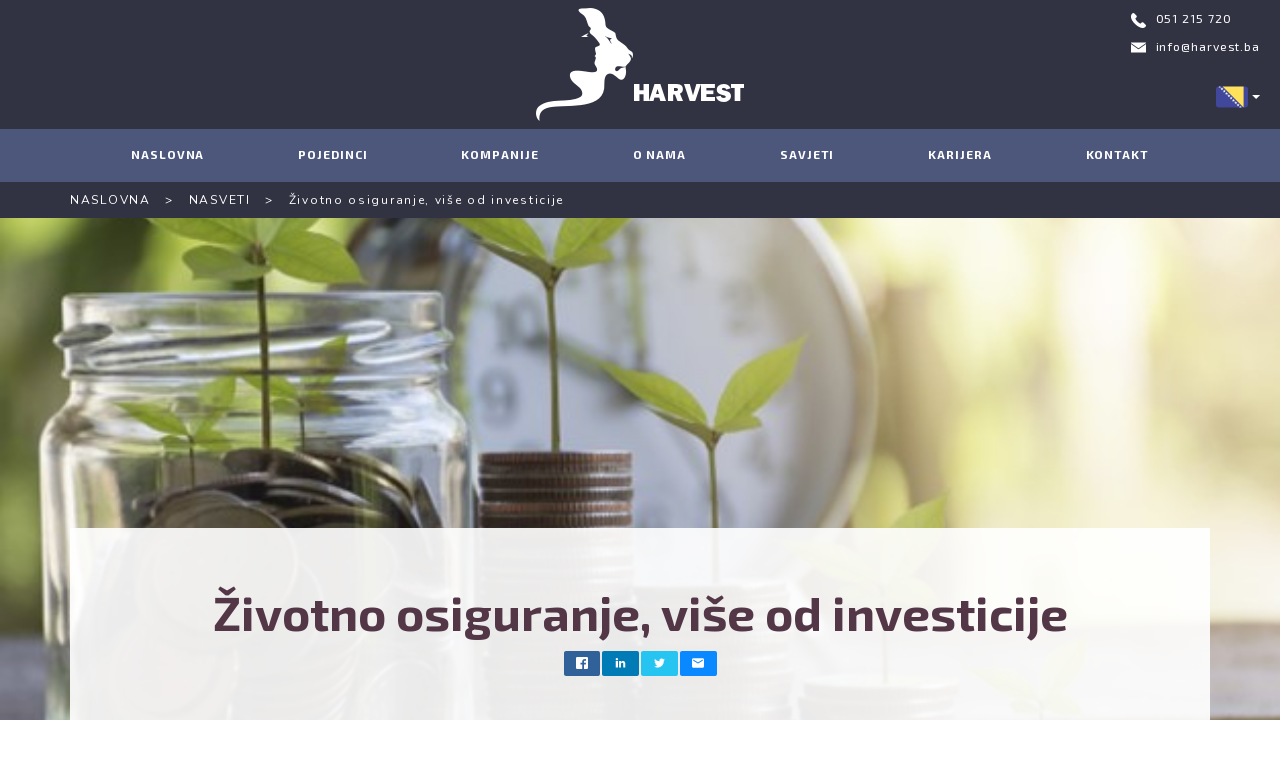

--- FILE ---
content_type: text/html; charset=utf-8
request_url: http://harvest.ba/nasveti/zivotno-osiguranje-vise-od-investicije
body_size: 30771
content:
<!DOCTYPE html>
<html lang="sl" >
    <head>
        <meta charset="utf-8">
        <title>Životno osiguranje, više od investicije</title>
        <meta name="description" content="




















Nikada
ne znate kada će vam zatrebati podrška. Bez obzira na to da li ste roditelj ili
ne, da li ste na početku životnog puta ili ste zreli, da li vam je karijera
stabilna ili ste u tranziciji između poslova, uvijek je dobro imati plan B.

Jedan
od mogućih planova jeste ulaganje u polisu životnog osiguranje. A da li ste
znali da preko 80% ljudi nikada ne odabere pravu polisu životnog osiguranje jer
misli da je mjesečna premija čak tri puta skuplja nego što jeste?

Neka
od brojnih nejasnoća i pitanja su:&nbsp;Kako da minimalnim
korekcijama mjesečnog budžeta možete imati i za polisu životnog osiguranje? Možete li sami da odredite
koja vrsta životnog osiguranje vam je potrebna ili vam je potreban savjet
stručnjaka?Da li postoji posebna
pogodnost za samce, porodice, stariju populaciju ili preduzetnike?

Kada se nađete u različitim životnim situacijama, vaš um
razmišlja samo o jednoj potrebi – kako (se) zaštititi i povratiti sigurnost? Činjenica jeste
da su neizvjesnost i iznenadne životne nedaće sastavni dio naše svakodnevnice,
zato kada planiramo naša ulaganja dobro je da uložimo u ono što je najvažnije –
život. Životno osiguranje je jedan od najatraktivnijih oblika ulaganja, jer
polisa životnog osiguranja istovremeno omogućava ulaganje u vlastitu budućnost
i sigurnost porodice. Premiju je moguće podijeliti na mjesečne, kvartalne,
polugodišnje ili godišnje iznose.

&nbsp;

Životno osiguranje je više od investicije. To je miran san za
vas i vašu porodicu. Osmjeh na licima vaših voljenih. Budućnost na koju možete
da računate.




">
        <meta name="keywords" content="Harvest, svetovanje">


		<meta property="og:type" content="website" />
		<meta property="og:url" content="https://harvest.ba/nasveti/zivotno-osiguranje-vise-od-investicije" />
		<meta property="og:image" content="http://harvest.ba/uploads/articles/93/Slika1.jpg" />

		<meta property="og:title" content="Životno osiguranje, više od investicije" />
		<meta property="og:description" content="




















Nikada
ne znate kada će vam zatrebati podrška. Bez obzira na to da li ste roditelj ili
ne, da li ste na početku životnog puta ili ste zreli, da li vam je karijera
stabilna ili ste u tranziciji između poslova, uvijek je dobro imati plan B.

Jedan
od mogućih planova jeste ulaganje u polisu životnog osiguranje. A da li ste
znali da preko 80% ljudi nikada ne odabere pravu polisu životnog osiguranje jer
misli da je mjesečna premija čak tri puta skuplja nego što jeste?

Neka
od brojnih nejasnoća i pitanja su:&nbsp;Kako da minimalnim
korekcijama mjesečnog budžeta možete imati i za polisu životnog osiguranje? Možete li sami da odredite
koja vrsta životnog osiguranje vam je potrebna ili vam je potreban savjet
stručnjaka?Da li postoji posebna
pogodnost za samce, porodice, stariju populaciju ili preduzetnike?

Kada se nađete u različitim životnim situacijama, vaš um
razmišlja samo o jednoj potrebi – kako (se) zaštititi i povratiti sigurnost? Činjenica jeste
da su neizvjesnost i iznenadne životne nedaće sastavni dio naše svakodnevnice,
zato kada planiramo naša ulaganja dobro je da uložimo u ono što je najvažnije –
život. Životno osiguranje je jedan od najatraktivnijih oblika ulaganja, jer
polisa životnog osiguranja istovremeno omogućava ulaganje u vlastitu budućnost
i sigurnost porodice. Premiju je moguće podijeliti na mjesečne, kvartalne,
polugodišnje ili godišnje iznose.

&nbsp;

Životno osiguranje je više od investicije. To je miran san za
vas i vašu porodicu. Osmjeh na licima vaših voljenih. Budućnost na koju možete
da računate.




" />

		<link rel="apple-touch-icon" sizes="76x76" href="/apple-touch-icon.png">
		<link rel="icon" type="image/png" sizes="32x32" href="/favicon-32x32.png">
		<link rel="icon" type="image/png" sizes="16x16" href="/favicon-16x16.png">
		<link rel="manifest" href="/manifest.json">
		<link rel="mask-icon" href="/safari-pinned-tab.svg" color="#5bbad5">
		<meta name="theme-color" content="#ffffff">


        <!-- Viewport for responsive -->
        <meta name="viewport" content="width=device-width, initial-scale=1 user-scalable=0">
		
		<link href="https://fonts.googleapis.com/css?family=Exo+2:300,400,500,600,700|Nunito:300,400,600,700&amp;subset=latin-ext" rel="stylesheet">
		<script src="http://harvest.ba/library/js/jquery-1.11.2.min.js?v=1"></script>
		<link rel="stylesheet" href="https://maxcdn.bootstrapcdn.com/bootstrap/3.3.7/css/bootstrap.min.css" integrity="sha384-BVYiiSIFeK1dGmJRAkycuHAHRg32OmUcww7on3RYdg4Va+PmSTsz/K68vbdEjh4u" crossorigin="anonymous">
        <link rel="stylesheet" href="http://harvest.ba/apis/rrssb/css/rrssb.css" />
		<link href="http://harvest.ba/apis/lightbox2/dist/css/lightbox.min.css" rel="stylesheet">
		<link rel="stylesheet" href="http://harvest.ba/library/css/core.css?revision=1769054801">

    </head>
    <body oncontextmenu="return false">
		<input id="BASE_URL" type="hidden" value="http://harvest.ba">
		<div class="col-md-12 noPaddingAlways aboveNav">
				<a title="Harvest" href="http://harvest.ba">
				<div class="aboveNav__logo">
					<img retina src="http://harvest.ba/library/images/logo.png">
				</div>
			</a>
			<div class="aboveNav__login">
				<img style="height: 15px; padding-right: 10px;" src="http://harvest.ba/library/images/p-icon.svg">051 215 720 <div style="padding-top: 10px;"> <img style="height: 15px; padding-right: 10px;" src="http://harvest.ba/library/images/m-icon.svg"><a href="mailto:info@harvest.ba">info@harvest.ba</a></div>
			</div>
			<style>
				.aboveNav__lang{
					position: absolute;
					right: 20px;
					bottom: 10px;
				}
				
				.dropdown-menu>li>a{
					padding: 1px 12px;
				}
				.open>.dropdown-menu{
					background-color: #313242;
				}
			</style>
			<div class="aboveNav__lang">
				<div class="dropdown">
					<button class="btn btn-primary dropdown-toggle" type="button" data-toggle="dropdown" style="border: 0;background: transparent;padding-right: 0px;"><img src="http://harvest.ba/library/images/ba.png">
					<span class="caret"></span></button>
					<ul class="dropdown-menu" style="min-width: 60px;">
                      <li><a href="http://www.harvest.si"><img src="http://harvest.ba/library/images/si.png"></a></li>
					  <li><a href="http://en.harvest.si"><img src="http://harvest.ba/library/images/en.png"></a></li>
					  <li><a href="http://www.harvest.rs"><img src="http://harvest.ba/library/images/rs.png"></a></li>
					</ul>
				</div>
			</div>
		</div>
		
		<div class="col-md-12 noPaddingAlways navigation">
			<nav  id="mainNavigation" class="navbar navbar-default" role="navigation">
				<div class="container-fluid">
					<div class="navbar-header">
						<img id="mobileLogo" src="http://harvest.ba/library/images/logo-mobile.svg" style="display: none; padding-left: 15px; padding-top: 5px; position: absolute;">
						<div class="mobileSearch hideOnDesktop" style="display: none;" onclick="openSearch();">
							<img style="width: 18px;" src="http://harvest.ba/library/images/search.svg">
						</div>
						<button type="button" class="navbar-toggle" data-toggle="collapse" data-target="#bs-example-navbar-collapse-1">
							<span class="sr-only">Toggle navigation</span>
							<span class="icon-bar"></span>
							<span class="icon-bar"></span>
							<span class="icon-bar"></span>
						</button>
					</div>
					<div class="col-md-12 noPaddingAlways searchBar">
						<div class="container">
							<form id="SearchForm" action="http://harvest.ba/iskanje" method="POST">
								<input type="text" id="SearchValue" name="SearchValue" class="field">
								<img onclick="if($('#SearchValue').val() != '') $('#SearchForm').submit();" class="searchSubmit" src="http://harvest.ba/library/images/search.svg">
							</form>
						</div>
					</div>
					<div class="collapse navbar-collapse noPaddingAlways" id="bs-example-navbar-collapse-1">
						<ul class="nav navbar-nav">
							<li>
								<a id="Home" href="http://harvest.ba">NASLOVNA</a>
							</li>
							<li>
								<a id="Individuals" href="http://harvest.ba/posamezniki">POJEDINCI</a>
							</li>
							<li>
								<a id="Companies" href="http://harvest.ba/podjetja">KOMPANIJE</a>
							</li>
							<li>
								<a id="About" href="http://harvest.ba/o-nas">O NAMA</a>
							</li>
							<!--<li>
								<a id="Team" href="http://harvest.ba/svetovalci">SAVJETNICI</a>
							</li>-->
							<li>
								<a id="Advices" href="http://harvest.ba/nasveti">SAVJETI</a>
							</li>
							<li>
								<a id="Career" href="https://mojakarijera.harvest.ba/ba/">KARIJERA</a>
							</li>
							<li>
								<a id="Contact" href="http://harvest.ba/kontakt">KONTAKT</a>
							</li>
							
							<li class="pull-right searchIcon hideOnMobile" style="display: none;" onclick="openSearch();">
								<img src="http://harvest.ba/library/images/search.svg">
							</li>
						</ul>
					</div>
				</div>
			</nav>
		</div>
		
		<div class="col-md-12 noPaddingAlways contentContainer">
			<div class="col-md-12 noPaddingAlways subpage__breadcrumbs">
	<div class="container">
		<div class="subpage__breadcrumbs__text">
			<a href="http://harvest.ba" title="Harvest">NASLOVNA</a>   <span class="arrow">></span>   <a href="http://harvest.ba/nasveti" title="Nasveti">NASVETI</a> <span class="arrow">></span> Životno osiguranje, više od investicije		</div>
	</div>
</div>

<div class="col-md-12 blogViewHeader" style="background-image: url(http://harvest.ba/uploads/articles/93/Slika1.jpg)">
		<div class="container">
		<div class="blogViewOffset container">
			
			<div class="col-md-12 blogViewBodyTop" style="">
				<div class="col-md-12 blogTitle" style="padding-top: 50px;">
					Životno osiguranje, više od investicije				</div>
				<div class="col-md-2 col-md-offset-5" style="padding-bottom: 40px;">
					<ul class="rrssb-buttons">
						<li class="rrssb-facebook">
							<a href="https://www.facebook.com/sharer/sharer.php?u=http://harvest.ba/nasveti/zivotno-osiguranje-vise-od-investicije&title=%C5%BDivotno+osiguranje%2C+vi%C5%A1e+od+investicije&description=




















Nikada
ne znate kada će vam zatrebati podrška. Bez obzira na to da li ste roditelj ili
ne, da li ste na početku životnog puta ili ste zreli, da li vam je karijera
stabilna ili ste u tranziciji između poslova, uvijek je dobro imati plan B.

Jedan
od mogućih planova jeste ulaganje u polisu životnog osiguranje. A da li ste
znali da preko 80% ljudi nikada ne odabere pravu polisu životnog osiguranje jer
misli da je mjesečna premija čak tri puta skuplja nego što jeste?

Neka
od brojnih nejasnoća i pitanja su:&nbsp;Kako da minimalnim
korekcijama mjesečnog budžeta možete imati i za polisu životnog osiguranje? Možete li sami da odredite
koja vrsta životnog osiguranje vam je potrebna ili vam je potreban savjet
stručnjaka?Da li postoji posebna
pogodnost za samce, porodice, stariju populaciju ili preduzetnike?

Kada se nađete u različitim životnim situacijama, vaš um
razmišlja samo o jednoj potrebi – kako (se) zaštititi i povratiti sigurnost? Činjenica jeste
da su neizvjesnost i iznenadne životne nedaće sastavni dio naše svakodnevnice,
zato kada planiramo naša ulaganja dobro je da uložimo u ono što je najvažnije –
život. Životno osiguranje je jedan od najatraktivnijih oblika ulaganja, jer
polisa životnog osiguranja istovremeno omogućava ulaganje u vlastitu budućnost
i sigurnost porodice. Premiju je moguće podijeliti na mjesečne, kvartalne,
polugodišnje ili godišnje iznose.

&nbsp;

Životno osiguranje je više od investicije. To je miran san za
vas i vašu porodicu. Osmjeh na licima vaših voljenih. Budućnost na koju možete
da računate.




" class="popup">
								<span class="rrssb-icon">
									<svg xmlns="http://www.w3.org/2000/svg" viewBox="0 0 29 29"><path d="M26.4 0H2.6C1.714 0 0 1.715 0 2.6v23.8c0 .884 1.715 2.6 2.6 2.6h12.393V17.988h-3.996v-3.98h3.997v-3.062c0-3.746 2.835-5.97 6.177-5.97 1.6 0 2.444.173 2.845.226v3.792H21.18c-1.817 0-2.156.9-2.156 2.168v2.847h5.045l-.66 3.978h-4.386V29H26.4c.884 0 2.6-1.716 2.6-2.6V2.6c0-.885-1.716-2.6-2.6-2.6z"/></svg>
								</span>
								<span class="rrssb-text">facebook</span>
							</a>
						</li>

						<li class="rrssb-linkedin">
							<!-- Replace href with your meta and URL information -->
							<a href="http://www.linkedin.com/shareArticle?mini=true&amp;url=http://harvest.ba/nasveti/zivotno-osiguranje-vise-od-investicije&amp;title=%C5%BDivotno+osiguranje%2C+vi%C5%A1e+od+investicije&amp;summary=%0D%0A%0D%0A%0D%0A%0D%0A%0D%0A%0D%0A%0D%0A%0D%0A%0D%0A%0D%0A%0D%0A%0D%0A%0D%0A%0D%0A%0D%0A%0D%0A%0D%0A%0D%0A%0D%0A%0D%0A%0D%0ANikada%0D%0Ane+znate+kada+%C4%87e+vam+zatrebati+podr%C5%A1ka.+Bez+obzira+na+to+da+li+ste+roditelj+ili%0D%0Ane%2C+da+li+ste+na+po%C4%8Detku+%C5%BEivotnog+puta+ili+ste+zreli%2C+da+li+vam+je+karijera%0D%0Astabilna+ili+ste+u+tranziciji+izme%C4%91u+poslova%2C+uvijek+je+dobro+imati+plan+B.%0D%0A%0D%0AJedan%0D%0Aod+mogu%C4%87ih+planova+jeste+ulaganje+u+polisu+%C5%BEivotnog+osiguranje.+A+da+li+ste%0D%0Aznali+da+preko+80%25+ljudi+nikada+ne+odabere+pravu+polisu+%C5%BEivotnog+osiguranje+jer%0D%0Amisli+da+je+mjese%C4%8Dna+premija+%C4%8Dak+tri+puta+skuplja+nego+%C5%A1to+jeste%3F%0D%0A%0D%0ANeka%0D%0Aod+brojnih+nejasno%C4%87a+i+pitanja+su%3A%26nbsp%3BKako+da+minimalnim%0D%0Akorekcijama+mjese%C4%8Dnog+bud%C5%BEeta+mo%C5%BEete+imati+i+za+polisu+%C5%BEivotnog+osiguranje%3F+Mo%C5%BEete+li+sami+da+odredite%0D%0Akoja+vrsta+%C5%BEivotnog+osiguranje+vam+je+potrebna+ili+vam+je+potreban+savjet%0D%0Astru%C4%8Dnjaka%3FDa+li+postoji+posebna%0D%0Apogodnost+za+samce%2C+porodice%2C+stariju+populaciju+ili+preduzetnike%3F%0D%0A%0D%0AKada+se+na%C4%91ete+u+razli%C4%8Ditim+%C5%BEivotnim+situacijama%2C+va%C5%A1+um%0D%0Arazmi%C5%A1lja+samo+o+jednoj+potrebi+%E2%80%93+kako+%28se%29+za%C5%A1tititi+i+povratiti+sigurnost%3F+%C4%8Cinjenica+jeste%0D%0Ada+su+neizvjesnost+i+iznenadne+%C5%BEivotne+neda%C4%87e+sastavni+dio+na%C5%A1e+svakodnevnice%2C%0D%0Azato+kada+planiramo+na%C5%A1a+ulaganja+dobro+je+da+ulo%C5%BEimo+u+ono+%C5%A1to+je+najva%C5%BEnije+%E2%80%93%0D%0A%C5%BEivot.+%C5%BDivotno+osiguranje+je+jedan+od+najatraktivnijih+oblika+ulaganja%2C+jer%0D%0Apolisa+%C5%BEivotnog+osiguranja+istovremeno+omogu%C4%87ava+ulaganje+u+vlastitu+budu%C4%87nost%0D%0Ai+sigurnost+porodice.+Premiju+je+mogu%C4%87e+podijeliti+na+mjese%C4%8Dne%2C+kvartalne%2C%0D%0Apolugodi%C5%A1nje+ili+godi%C5%A1nje+iznose.%0D%0A%0D%0A%26nbsp%3B%0D%0A%0D%0A%C5%BDivotno+osiguranje+je+vi%C5%A1e+od+investicije.+To+je+miran+san+za%0D%0Avas+i+va%C5%A1u+porodicu.+Osmjeh+na+licima+va%C5%A1ih+voljenih.+Budu%C4%87nost+na+koju+mo%C5%BEete%0D%0Ada+ra%C4%8Dunate.%0D%0A%0D%0A%0D%0A%0D%0A%0D%0A" class="popup">
								<span class="rrssb-icon">
									<svg xmlns="http://www.w3.org/2000/svg" viewBox="0 0 28 28"><path d="M25.424 15.887v8.447h-4.896v-7.882c0-1.98-.71-3.33-2.48-3.33-1.354 0-2.158.91-2.514 1.802-.13.315-.162.753-.162 1.194v8.216h-4.9s.067-13.35 0-14.73h4.9v2.087c-.01.017-.023.033-.033.05h.032v-.05c.65-1.002 1.812-2.435 4.414-2.435 3.222 0 5.638 2.106 5.638 6.632zM5.348 2.5c-1.676 0-2.772 1.093-2.772 2.54 0 1.42 1.066 2.538 2.717 2.546h.032c1.71 0 2.77-1.132 2.77-2.546C8.056 3.593 7.02 2.5 5.344 2.5h.005zm-2.48 21.834h4.896V9.604H2.867v14.73z"/></svg>
								</span>
								<span class="rrssb-text">linkedin</span>
							</a>
						</li>

						<li class="rrssb-twitter">
							<!-- Replace href with your Meta and URL information  -->
							<a href="https://twitter.com/intent/tweet?text=http://harvest.ba/nasveti/zivotno-osiguranje-vise-od-investicije"
							   class="popup">
								<span class="rrssb-icon">
									<svg xmlns="http://www.w3.org/2000/svg" viewBox="0 0 28 28"><path d="M24.253 8.756C24.69 17.08 18.297 24.182 9.97 24.62a15.093 15.093 0 0 1-8.86-2.32c2.702.18 5.375-.648 7.507-2.32a5.417 5.417 0 0 1-4.49-3.64c.802.13 1.62.077 2.4-.154a5.416 5.416 0 0 1-4.412-5.11 5.43 5.43 0 0 0 2.168.387A5.416 5.416 0 0 1 2.89 4.498a15.09 15.09 0 0 0 10.913 5.573 5.185 5.185 0 0 1 3.434-6.48 5.18 5.18 0 0 1 5.546 1.682 9.076 9.076 0 0 0 3.33-1.317 5.038 5.038 0 0 1-2.4 2.942 9.068 9.068 0 0 0 3.02-.85 5.05 5.05 0 0 1-2.48 2.71z"/></svg>
								</span>
								<span class="rrssb-text">twitter</span>
							</a>
						</li>

						<li class="rrssb-email">
							<!-- Replace subject with your message using URL Endocding: http://meyerweb.com/eric/tools/dencoder/ -->
							<a href="mailto:?Subject=Životno osiguranje, više od investicije&Body=




















Nikada
ne znate kada će vam zatrebati podrška. Bez obzira na to da li ste roditelj ili
ne, da li ste na početku životnog puta ili ste zreli, da li vam je karijera
stabilna ili ste u tranziciji između poslova, uvijek je dobro imati plan B.

Jedan
od mogućih planova jeste ulaganje u polisu životnog osiguranje. A da li ste
znali da preko 80% ljudi nikada ne odabere pravu polisu životnog osiguranje jer
misli da je mjesečna premija čak tri puta skuplja nego što jeste?

Neka
od brojnih nejasnoća i pitanja su:&nbsp;Kako da minimalnim
korekcijama mjesečnog budžeta možete imati i za polisu životnog osiguranje? Možete li sami da odredite
koja vrsta životnog osiguranje vam je potrebna ili vam je potreban savjet
stručnjaka?Da li postoji posebna
pogodnost za samce, porodice, stariju populaciju ili preduzetnike?

Kada se nađete u različitim životnim situacijama, vaš um
razmišlja samo o jednoj potrebi – kako (se) zaštititi i povratiti sigurnost? Činjenica jeste
da su neizvjesnost i iznenadne životne nedaće sastavni dio naše svakodnevnice,
zato kada planiramo naša ulaganja dobro je da uložimo u ono što je najvažnije –
život. Životno osiguranje je jedan od najatraktivnijih oblika ulaganja, jer
polisa životnog osiguranja istovremeno omogućava ulaganje u vlastitu budućnost
i sigurnost porodice. Premiju je moguće podijeliti na mjesečne, kvartalne,
polugodišnje ili godišnje iznose.

&nbsp;

Životno osiguranje je više od investicije. To je miran san za
vas i vašu porodicu. Osmjeh na licima vaših voljenih. Budućnost na koju možete
da računate.




%0D%0APovezava%20do%članka:%20 http://harvest.ba/nasveti/zivotno-osiguranje-vise-od-investicije">
								<span class="rrssb-icon">
									<svg xmlns="http://www.w3.org/2000/svg" width="24" height="24" viewBox="0 0 24 24"><path d="M21.386 2.614H2.614A2.345 2.345 0 0 0 .279 4.961l-.01 14.078a2.353 2.353 0 0 0 2.346 2.347h18.771a2.354 2.354 0 0 0 2.347-2.347V4.961a2.356 2.356 0 0 0-2.347-2.347zm0 4.694L12 13.174 2.614 7.308V4.961L12 10.827l9.386-5.866v2.347z"/></svg>
								</span>
								<span class="rrssb-text">email</span>
							</a>
						</li>
					</ul>
					<!-- Buttons end here -->
				</div>

				<!--<div class="col-md-12 blogViewText">
									</div>-->
			</div>
		</div>
	</div>
</div>

<div class="container">
	
	<div class="col-md-12 blogViewBody" style="margin-bottom: 80px;">
		<div class="col-md-12 blogViewText" style="padding-bottom: 40px;">
			<p>




















Nikada
ne znate kada će vam zatrebati podrška. Bez obzira na to da li ste roditelj ili
ne, da li ste na početku životnog puta ili ste zreli, da li vam je karijera
stabilna ili ste u tranziciji između poslova, uvijek je dobro imati plan B.
</p><p>
Jedan
od mogućih planova jeste ulaganje u polisu životnog osiguranje. A da li ste
znali da preko 80% ljudi nikada ne odabere pravu polisu životnog osiguranje jer
misli da je mjesečna premija čak tri puta skuplja nego što jeste?</p><p><br></p><p>
</p><p>
Neka
od brojnih nejasnoća i pitanja su:&nbsp;</p><p><br></p><ul><li>Kako da minimalnim
korekcijama mjesečnog budžeta možete imati i za polisu životnog osiguranje? </li><li>Možete li sami da odredite
koja vrsta životnog osiguranje vam je potrebna ili vam je potreban savjet
stručnjaka?</li><li>Da li postoji posebna
pogodnost za samce, porodice, stariju populaciju ili preduzetnike?
</li></ul><p><br></p><p>
Kada se nađete u različitim životnim situacijama, vaš um
razmišlja samo o jednoj potrebi – kako (se) zaštititi i povratiti sigurnost? Činjenica jeste
da su neizvjesnost i iznenadne životne nedaće sastavni dio naše svakodnevnice,
zato kada planiramo naša ulaganja dobro je da uložimo u ono što je najvažnije –
život. </p><p>Životno osiguranje je jedan od najatraktivnijih oblika ulaganja, jer
polisa životnog osiguranja istovremeno omogućava ulaganje u vlastitu budućnost
i sigurnost porodice. Premiju je moguće podijeliti na mjesečne, kvartalne,
polugodišnje ili godišnje iznose.

&nbsp;

Životno osiguranje je više od investicije. To je miran san za
vas i vašu porodicu. Osmjeh na licima vaših voljenih. Budućnost na koju možete
da računate.




</p>		</div>
		<div class="col-md-12 pTop20">
			<button class="blueButton" data-toggle="modal" data-target="#ContactModal">
				ŽELIM SAVJETOVANJE
			</button>
		</div>
	</div>
</div>

<div class="col-md-12 noPaddingAlways thirdSection rowFlex">
	<div class="col-md-6 thirdSection__left colFlex">
		<div class="col-md-8 col-md-offset-4 noPaddingAlways">
			<div class="col-md-12 thirdSection__left__title">
				Kako vam lični finansijski savjetnici iz Harvesta mogu pomoći?
			</div>
			
			<div class="col-md-12 thirdSection__left__element">
				<div class="thirdSection__left__element__title">BOGATIM ISKUSTVIMA</div>
				<div class="thirdSection__left__element__text">Imamo već preko 60.000 zadovoljnih klijenata.</div>
			</div>
			
			<div class="col-md-12 thirdSection__left__element">
				<div class="thirdSection__left__element__title">POTPUNOM OBJEKTIVNOŠĆU</div>
				<div class="thirdSection__left__element__text">Vaše zadovoljstvo nam je uvijek na prvom mjestu!</div>
			</div>
			
			<div class="col-md-12 thirdSection__left__element">
				<div class="thirdSection__left__element__title">VRHUNSKIM TIMOM</div>
				<div class="thirdSection__left__element__text">Više od 20 licenciranih i pouzdanih finansijskih stručnjaka.</div>
			</div>
			
			<div class="col-md-12 thirdSection__left__element">
				<div class="thirdSection__left__element__title">INDIVIDUALNIM PRISTUPOM</div>
				<div class="thirdSection__left__element__text">Odani smo najvišim etičkim standardima!</div>
			</div>
		</div>
	</div>
	<div class="col-md-6 thirdSection__right colFlex">
		<div class="col-md-10 col-md-offset-1 thirdSection__right__content">
			<div class="thirdSection__right__content__title">Provjerite kako vam možemo pomoći da uredite lične i poslovne finansije!</div>
			<div class="thirdSection__right__content__text">Kontaktirajte nas i odgovorićemo Vam u najkraćem mogućem roku.</div>
			<div class="aCenter">
				<button class="blueButton" data-toggle="modal" data-target="#ContactModal">
					ŽELIM SAVJETOVANJE
				</button>
			</div>
		</div>
	</div>
</div> 
		</div>
		<div class="col-md-12 noPaddingAlways footer">
			<div class="container">
				<div class="col-md-3 col-md-offset-1 footer__slogan">
					Ljudi na prvom <br> mjestu
				</div>
				<div class="col-md-4 noPaddingAlways">
					<div class="col-md-12 footer__title">RADNO VRIJEME</div>
					<div class="col-md-12 footer__text">od ponedjeljka do petka, od <br> 8:00 do 16.30 časova.</div>
					
					<div class="col-md-12 footer__text pTop10"><a href="http://harvest.ba/Visoki-standardi-uspjesnosti.pdf" style="color: #0068ac;">Visoki standardi uspješnosti društva Harvest</a></div>
					
					<div class="col-md-12 pTop20">
						<a href="https://www.facebook.com/Harvest-BiH-186420058072234/?eid=ARBBFQTNr17O17AY0VhQVDDKgbVBYM5sW4Dyo3kYyRgMFwfiMqBZq-LYx66gjRZQZIHQHQmE0hLMlDaw" target="_blank">
							<img retina src="http://harvest.ba/library/images/facebook.png">
						</a>
					</div>
				</div>
				<div class="col-md-4 noPaddingAlways mobileMTOP">
					<div class="col-md-12 footer__title">KONTAKT</div>
					<div class="col-md-12 footer__text">Kralja Petra I Karađorđevića 83a <br>Banja Luka 78000</div>
					<div class="col-md-12 pTop40">
						051 215 720 <br>
						info@harvest.ba					</div>
				</div>
			</div>
		</div>
		<div class="col-md-12 noPaddingAlways copyright">
			<div class="copyright__text">
				© 2018 Harvest <a style="position: absolute; right: 30px; padding-left: 30px;" data-toggle="modal" class="applyHover" data-target="#LoginModal">Prijava za savjetnike</a>
			</div>
		</div>
		
		
		<div id="ContactModal" class="modal fade" role="dialog">
			<div class="modal-dialog">
				<div class="modal-content">
					<div class="modal-header">
						<button type="button" class="close" data-dismiss="modal">&times;</button>
						<h4 class="modal-title">Poručite savetovanje</h4>
						<div class="col-md-12 aCenter mCaption pTop5">Kontaktirajte nas i mi ćemo Vam što prije odgovoriti.</div>
					</div>
					<div class="modal-body">
						<div class="col-md-12 noPaddingAlways">
							<div class="col-md-6 inputGroupForm halfPaddingRight noPaddingMobile">
								<div class="inputGroupForm__caption">Ime</div>
								<div class="inputGroupForm__field">
									<input type="text" name="Firstname" id="Firstname">
								</div>
							</div>
							<div class="col-md-6 inputGroupForm halfPaddingLeft noPaddingMobile">
								<div class="inputGroupForm__caption">Prezime</div>
								<div class="inputGroupForm__field">
									<input type="text" name="Lastname" id="Lastname">
								</div>
							</div>
							<div class="col-md-6 inputGroupForm halfPaddingRight noPaddingMobile">
								<div class="inputGroupForm__caption">Telefon</div>
								<div class="inputGroupForm__field">
									<input type="text" name="Phone" id="Phone">
								</div>
							</div>
							<div class="col-md-6 inputGroupForm halfPaddingLeft noPaddingMobile">
								<div class="inputGroupForm__caption">Email</div>
								<div class="inputGroupForm__field">
									<input type="text" name="Email" id="Email">
								</div>
							</div>
							<div class="col-md-12 inputGroupForm noPaddingMobile">
								<div class="inputGroupForm__caption">Poruka</div>
								<div class="inputGroupForm__field">
									<textarea id="Message" name="Message"></textarea>
								</div>
							</div>
						</div>
					</div>
					<div class="modal-footer">
						<div class="col-md-12 aCenter">
							<button type="button"  id="SendContactFormClose" style="display: none;" class="whiteButton" data-dismiss="modal">ZATVORI</button>
							<button type="button" id="SendContactFormTrigger" class="blueButton">POŠALJI</button>
						</div>
					</div>
				</div>

			</div>
		</div>
		
		
		<div id="LoginModal" class="modal fade" role="dialog">
			<div class="modal-dialog">
				<div class="modal-content" style="background-image: url('http://harvest.ba/library/images/about-header.jpg'); background-size: cover; background-position: center;">
					<form action="http://harvest.ba/prijava" method="POST">
						<div class="modal-header">
							<button type="button" class="close" data-dismiss="modal" style="color: white;">&times;</button>
							<h4 class="modal-title" style="color: white;">Prijava za savjetnike</h4>
							<div class="col-md-12 aCenter mCaption pTop5" style="color: white;">Unesite svoj e-mail i lozinku.</div>
						</div>
						<div class="modal-body">
							<div class="col-md-8 col-md-offset-2 noPaddingAlways">
								<div class="col-md-12 inputGroupForm  noPaddingMobile">
									<div class="inputGroupForm__caption" style="color: white;">E-mail</div>
									<div class="inputGroupForm__field">
										<input type="text" name="Email" id="Email">
									</div>
								</div>
								<div class="col-md-12 inputGroupForm noPaddingMobile">
									<div class="inputGroupForm__caption" style="color: white;">Lozinka</div>
									<div class="inputGroupForm__field">
										<input type="password" name="Password" id="Password">
									</div>
								</div>

								<div class="col-md-12 inputGroupForm noPaddingMobile">
									<div class="inputGroupForm__caption" id="LoginError" style="color: white; font-weight: bold; display: none;">E-mail i lozinka se ne podudaraju.</div>
								</div>
							</div>
						</div>
						<div class="modal-footer">
							<div class="col-md-12 aCenter">
								<button type="button" style="display: none;" class="whiteButton" data-dismiss="modal">ZATVORI</button>
								<button type="submit" class="whiteButton">REGISTRACIJA</button>
							</div>
						</div>
					</form>
				</div>

			</div>
		</div>
		
		<!-- SCRIPTS -->
		
		<script src="https://maxcdn.bootstrapcdn.com/bootstrap/3.3.7/js/bootstrap.min.js" integrity="sha384-Tc5IQib027qvyjSMfHjOMaLkfuWVxZxUPnCJA7l2mCWNIpG9mGCD8wGNIcPD7Txa" crossorigin="anonymous"></script>
		<script src="https://ajax.googleapis.com/ajax/libs/jquery/3.3.1/jquery.min.js"></script>
		<script src="https://code.jquery.com/jquery-3.2.1.min.js" crossorigin="anonymous"></script>
		<script src="https://code.jquery.com/ui/1.12.1/jquery-ui.min.js" integrity="sha256-VazP97ZCwtekAsvgPBSUwPFKdrwD3unUfSGVYrahUqU=" crossorigin="anonymous"></script>
		<script src="http://harvest.ba/library/js/jquery.waypoints.min.js"></script>
		<script src="http://harvest.ba/apis/rrssb/js/rrssb.min.js"></script>
		<script src="http://harvest.ba/apis/lightbox2/dist/js/lightbox.js?v=2"></script>
		<script src="http://harvest.ba/library/js/core.js?v=1769054801"></script>
		
		<script>
			$(function () {
				var SelectedMenu = 'News';
				$("#" + SelectedMenu).addClass("active");
				
				/*setTimeout(function(){
					var link = document.getElementById('shortMessage');
					link.style.display = 'none';
				}, 5000);*/
	
				setTimeout(function(){
					$("iframe").contents().find("#shortMessage").hide();
				}, 2000);
			});
		</script>
		
				
		<!--Start of Tawk.to Script-->
	<!--	<script type="text/javascript">
		var Tawk_API=Tawk_API||{}, Tawk_LoadStart=new Date();
		(function(){
		var s1=document.createElement("script"),s0=document.getElementsByTagName("script")[0];
		s1.async=true;
		s1.src='https://embed.tawk.to/5c1ce3737a79fc1bddf1d1f1/default';
		s1.charset='UTF-8';
		s1.setAttribute('crossorigin','*');
		s0.parentNode.insertBefore(s1,s0);
		})();
		</script>-->
		<!--End of Tawk.to Script-->
    </body>
</html>




--- FILE ---
content_type: text/css
request_url: http://harvest.ba/library/css/core.css?revision=1769054801
body_size: 46050
content:
/*
To change this license header, choose License Headers in Project Properties.
To change this template file, choose Tools | Templates
and open the template in the editor.
*/
/* 
    Created on : May 17, 2018, 3:49:44 PM
    Author     : Jan Vidic the GOD
*/
*:focus {
  outline: none !important; }

a {
  text-decoration: none !important; }

/*
display: flex;
flex-flow: row wrap;
*/
.rowFlex {
  display: flex;
  flex-flow: row wrap; }

.colFlex {
  flex: 1 auto; }

.noPadding {
  padding-left: 0px;
  padding-right: 0px; }

.noPaddingAlways {
  padding-left: 0px;
  padding-right: 0px; }

.noPaddingLeft {
  padding-left: 0px; }

.noPaddingRight {
  padding-right: 0px; }

.noPaddingLeftAlways {
  padding-left: 0px; }

.noPaddingRightAlways {
  padding-right: 0px; }

.halfPaddingRight {
  padding-right: 7.5px; }

.halfPaddingLeft {
  padding-left: 7.5px; }

@media (min-width: 968px) {
  .hideOnDesktop {
    display: none; } }
@media (max-width: 968px) {
  .hideOnMobile {
    display: none !important; }

  .noPadding {
    padding-left: 15px;
    padding-right: 15px; }

  .noPaddingLeft {
    padding-left: 15px; }

  .noPaddingRight {
    padding-right: 15px; }

  .noPaddingAlways {
    padding-left: 0px !important;
    padding-right: 0px !important; }

  .noPaddingLeftAlways {
    padding-left: 0px; }

  .noPaddingRightAlways {
    padding-right: 0px; }

  .noPaddingMobile {
    padding-left: 0px !important;
    padding-right: 0px !important; }

  .noPaddingMobileLeft {
    padding-left: 0px !important; }

  .noPaddingMobileRight {
    padding-right: 0px; }

  .rowFlex {
    display: inline; }

  .colFlex {
    flex: 0; }

  .mobileCenter {
    text-align: center !important; }

  .mobilePadding {
    padding-left: 15px !important;
    padding-right: 15px !important; }

  .mobileMTOP {
    margin-top: 20px; } }
/* FONT-FAMILY */
/* FONT-WEIGHT */
/* COLORS */
/* MISC */
/* RESPONSIVE SIZES */
.headerButton {
  min-height: 41px;
  border-radius: 1px;
  background-color: #533747;
  padding-left: 15px;
  padding-right: 15px;
  font-family: "Exo 2", sans-serif;
  font-size: 12px;
  font-weight: 700;
  letter-spacing: 0.9px;
  text-align: center;
  color: #ffffff;
  border: 0;
  transition: background-color .5s; }
  .headerButton:hover {
    background-color: #724b61; }

.blueButton {
  height: 41px;
  border-radius: 1px;
  background-color: #4c577b;
  padding-left: 15px;
  padding-right: 15px;
  font-family: "Exo 2", sans-serif;
  font-size: 12px;
  font-weight: 700;
  letter-spacing: 0.9px;
  text-align: center;
  color: #ffffff;
  border: 0;
  transition: background-color .5s; }
  .blueButton:hover {
    background-color: #5f6d9b; }

.whiteButton {
  height: 41px;
  border-radius: 1px;
  background-color: #ffffff;
  border: solid 1px #4c577b;
  padding-left: 30px;
  padding-right: 30px;
  font-family: "Exo 2", sans-serif;
  font-size: 12px;
  font-weight: 700;
  letter-spacing: 0.9px;
  text-align: center;
  color: #313242;
  transition: background-color .5s, color .5s; }
  .whiteButton:hover {
    background-color: #313242;
    color: #ffffff; }

.pRight2p5 {
  padding-right: 2.5px; }

.pRight10 {
  padding-right: 10px; }

.pRight20 {
  padding-right: 20px; }

.pRight30 {
  padding-right: 30px; }

.pRight40 {
  padding-right: 40px; }

.pLeft2p5 {
  padding-left: 2.5px; }

.pLeft10 {
  padding-left: 10px; }

.pLeft15 {
  padding-left: 15px !important; }

.pLeft20 {
  padding-left: 20px; }

.pLeft30 {
  padding-left: 30px; }

.pLeft40 {
  padding-left: 40px; }

.pTop0 {
  padding-top: 0px; }

.pTop5 {
  padding-top: 5px; }

.pTop6 {
  padding-top: 6px; }

.pTop7 {
  padding-top: 7px; }

.pTop10 {
  padding-top: 10px; }

.pTop10i {
  padding-top: 10px !important; }

.pTop15 {
  padding-top: 15px; }

.pTop15i {
  padding-top: 15px !important; }

.pTop20 {
  padding-top: 20px; }

.pTop20i {
  padding-top: 20px !important; }

.pTop30 {
  padding-top: 30px; }

.pTop40 {
  padding-top: 40px; }

.pTop45 {
  padding-top: 45px; }

.pTop50 {
  padding-top: 50px; }

.pTop40i {
  padding-top: 30px !important; }

.pBottom5 {
  padding-bottom: 5px; }

.pBottom10 {
  padding-bottom: 10px; }

.pBottom10i {
  padding-bottom: 10px !important; }

.pBottom15 {
  padding-bottom: 15px; }

.pBottom15i {
  padding-bottom: 15px !important; }

.pBottom20 {
  padding-bottom: 20px; }

.pBottom30 {
  padding-bottom: 30px; }

.pBottom25i {
  padding-bottom: 25px !important; }

.pBottom40 {
  padding-bottom: 40px; }

.pBottom40i {
  padding-bottom: 40px !important; }

.pBottom70 {
  padding-bottom: 70px; }

.mTop7 {
  margin-top: 7px; }

.mTop10 {
  margin-top: 10px; }

.mTop15 {
  margin-top: 15px; }

.mTop18 {
  margin-top: 18px; }

.mTop20 {
  margin-top: 20px; }

.mTop30 {
  margin-top: 30px; }

.mTopMinus60 {
  margin-top: -60px; }

@media (max-width: 968px) {
  .mobileTop15 {
    margin-top: 15px; }

  .mobileBottom15 {
    margin-bottom: 15px; }

  .mobileBottom30 {
    margin-bottom: 30px; }

  .pTop0Mobile {
    padding-top: 0px; } }
.mLeft40 {
  margin-left: 40px; }

.mRight15 {
  margin-right: 15px; }

.mRight40 {
  margin-right: 40px; }

.posRel {
  position: relative; }

.posAbs {
  position: absolute; }

.aRight {
  text-align: right; }

.aLeft {
  text-align: left; }

.aCenter {
  text-align: center; }

.minHeight60 {
  min-height: 60px; }

@media (max-width: 968px) {
  .minHeight90 {
    min-height: 90px; } }
.bottom15 {
  bottom: 15px !important; }

.bottom24 {
  bottom: 24px !important; }

.parsley-error {
  border: 1px solid red !important; }

ul.parsley-errors-list {
  list-style-type: none;
  color: red;
  padding: 0px;
  margin: 0px; }

/*
To change this license header, choose License Headers in Project Properties.
To change this template file, choose Tools | Templates
and open the template in the editor.
*/
/* 
    Created on : Jun 27, 2018, 2:30:44 PM
    Author     : Jan Vidic the GOD
*/
.pure-checkbox *,
.pure-radiobutton * {
  box-sizing: border-box; }
.pure-checkbox *:before,
.pure-checkbox *:after,
.pure-radiobutton *:before,
.pure-radiobutton *:after {
  box-sizing: border-box; }
.pure-checkbox input[type="checkbox"],
.pure-checkbox input[type="radio"],
.pure-radiobutton input[type="checkbox"],
.pure-radiobutton input[type="radio"] {
  border: 0;
  clip: rect(0 0 0 0);
  height: 1px;
  margin: -1px;
  overflow: hidden;
  padding: 0;
  position: absolute;
  width: 1px; }
  .pure-checkbox input[type="checkbox"]:focus + label:before, .pure-checkbox input[type="checkbox"]:hover + label:before,
  .pure-checkbox input[type="radio"]:focus + label:before,
  .pure-checkbox input[type="radio"]:hover + label:before,
  .pure-radiobutton input[type="checkbox"]:focus + label:before,
  .pure-radiobutton input[type="checkbox"]:hover + label:before,
  .pure-radiobutton input[type="radio"]:focus + label:before,
  .pure-radiobutton input[type="radio"]:hover + label:before {
    border-color: #533747;
    background-color: #f2f2f2; }
  .pure-checkbox input[type="checkbox"]:active + label:before,
  .pure-checkbox input[type="radio"]:active + label:before,
  .pure-radiobutton input[type="checkbox"]:active + label:before,
  .pure-radiobutton input[type="radio"]:active + label:before {
    transition-duration: 0s; }
  .pure-checkbox input[type="checkbox"] + label,
  .pure-checkbox input[type="radio"] + label,
  .pure-radiobutton input[type="checkbox"] + label,
  .pure-radiobutton input[type="radio"] + label {
    position: relative;
    padding: 5px 5px 5px 2em;
    vertical-align: middle;
    user-select: none;
    cursor: pointer;
    font-size: 14px;
    font-weight: normal;
    color: #4c577b; }
    .pure-checkbox input[type="checkbox"] + label:before,
    .pure-checkbox input[type="radio"] + label:before,
    .pure-radiobutton input[type="checkbox"] + label:before,
    .pure-radiobutton input[type="radio"] + label:before {
      box-sizing: content-box;
      content: '';
      color: #533747;
      position: absolute;
      top: 50%;
      left: 0;
      width: 14px;
      height: 14px;
      margin-top: -9px;
      border: 2px solid #533747;
      text-align: center;
      transition: all 0.4s ease; }
    .pure-checkbox input[type="checkbox"] + label:after,
    .pure-checkbox input[type="radio"] + label:after,
    .pure-radiobutton input[type="checkbox"] + label:after,
    .pure-radiobutton input[type="radio"] + label:after {
      box-sizing: content-box;
      content: '';
      background-color: #533747;
      position: absolute;
      top: 50%;
      left: 4px;
      width: 10px;
      height: 10px;
      margin-top: -5px;
      transform: scale(0);
      transform-origin: 50%;
      transition: transform 200ms ease-out; }
  .pure-checkbox input[type="checkbox"]:disabled + label:before,
  .pure-checkbox input[type="radio"]:disabled + label:before,
  .pure-radiobutton input[type="checkbox"]:disabled + label:before,
  .pure-radiobutton input[type="radio"]:disabled + label:before {
    border-color: #cccccc; }
  .pure-checkbox input[type="checkbox"]:disabled:focus + label:before, .pure-checkbox input[type="checkbox"]:disabled:hover + label:before,
  .pure-checkbox input[type="radio"]:disabled:focus + label:before,
  .pure-checkbox input[type="radio"]:disabled:hover + label:before,
  .pure-radiobutton input[type="checkbox"]:disabled:focus + label:before,
  .pure-radiobutton input[type="checkbox"]:disabled:hover + label:before,
  .pure-radiobutton input[type="radio"]:disabled:focus + label:before,
  .pure-radiobutton input[type="radio"]:disabled:hover + label:before {
    background-color: inherit; }
  .pure-checkbox input[type="checkbox"]:disabled:checked + label:before,
  .pure-checkbox input[type="radio"]:disabled:checked + label:before,
  .pure-radiobutton input[type="checkbox"]:disabled:checked + label:before,
  .pure-radiobutton input[type="radio"]:disabled:checked + label:before {
    background-color: #cccccc; }
.pure-checkbox input[type="checkbox"] + label:after,
.pure-radiobutton input[type="checkbox"] + label:after {
  background-color: transparent;
  top: 50%;
  left: 4px;
  width: 8px;
  height: 3px;
  margin-top: -4px;
  border-style: solid;
  border-color: #ffffff;
  border-width: 0 0 3px 3px;
  border-image: none;
  transform: rotate(-45deg) scale(0); }
.pure-checkbox input[type="checkbox"]:checked + label:after,
.pure-radiobutton input[type="checkbox"]:checked + label:after {
  content: '';
  transform: rotate(-45deg) scale(1);
  transition: transform 200ms ease-out; }
.pure-checkbox input[type="radio"]:checked + label:before,
.pure-radiobutton input[type="radio"]:checked + label:before {
  animation: borderscale 300ms ease-in;
  background-color: white; }
.pure-checkbox input[type="radio"]:checked + label:after,
.pure-radiobutton input[type="radio"]:checked + label:after {
  transform: scale(1); }
.pure-checkbox input[type="radio"] + label:before, .pure-checkbox input[type="radio"] + label:after,
.pure-radiobutton input[type="radio"] + label:before,
.pure-radiobutton input[type="radio"] + label:after {
  border-radius: 50%; }
.pure-checkbox input[type="checkbox"]:checked + label:before,
.pure-radiobutton input[type="checkbox"]:checked + label:before {
  animation: borderscale 200ms ease-in;
  background: #533747; }
.pure-checkbox input[type="checkbox"]:checked + label:after,
.pure-radiobutton input[type="checkbox"]:checked + label:after {
  transform: rotate(-45deg) scale(1); }
.pure-checkbox.pure-checkbox-inline, .pure-checkbox.pure-radiobutton-inline,
.pure-radiobutton.pure-checkbox-inline,
.pure-radiobutton.pure-radiobutton-inline {
  display: inline-block; }
.pure-checkbox.pure-checkbox-inline-modal, .pure-checkbox.pure-radiobutton-inline-modal,
.pure-radiobutton.pure-checkbox-inline-modal,
.pure-radiobutton.pure-radiobutton-inline-modal {
  display: inline-block;
  width: auto;
  float: left; }

.pure-checkbox-toggle input[type="checkbox"] {
  border: 0;
  clip: rect(0 0 0 0);
  height: 1px;
  margin: -1px;
  overflow: hidden;
  padding: 0;
  position: absolute;
  width: 1px; }
  .pure-checkbox-toggle input[type="checkbox"] + label {
    position: relative;
    padding: 5px 5px 5px 40px;
    vertical-align: middle;
    user-select: none;
    cursor: pointer;
    display: block; }
    .pure-checkbox-toggle input[type="checkbox"] + label:before {
      position: absolute;
      top: 50%;
      transform: translateY(-50%);
      -webkit-transform: translateY(-50%);
      -moz-transform: translateY(-50%);
      -o-transform: translateY(-50%);
      left: 0;
      content: '';
      color: #533747;
      width: 35px;
      height: 20px;
      border-radius: 50px;
      text-align: center;
      transition: all 0.4s;
      background-color: #d6d6d6; }
    .pure-checkbox-toggle input[type="checkbox"] + label:after {
      position: absolute;
      top: 50%;
      transform: translateY(-50%);
      -webkit-transform: translateY(-50%);
      -moz-transform: translateY(-50%);
      -o-transform: translateY(-50%);
      left: 0;
      content: '';
      background-color: #ffffff;
      width: 20px;
      height: 20px;
      border-radius: 50%;
      border: 1px solid #d6d6d6;
      transition: all 0.2s;
      box-sizing: border-box; }
  .pure-checkbox-toggle input[type="checkbox"]:checked + label:before {
    box-shadow: inset 0 0 0 10px #533747; }
  .pure-checkbox-toggle input[type="checkbox"]:checked + label:after {
    left: 15px;
    border-color: #533747;
    background-color: #ffffff; }
  .pure-checkbox-toggle input[type="checkbox"]:disabled + label {
    cursor: default; }
    .pure-checkbox-toggle input[type="checkbox"]:disabled + label:before {
      box-shadow: inset 0 0 0 10px #e3e3e3; }
    .pure-checkbox-toggle input[type="checkbox"]:disabled + label:after {
      border-color: #e3e3e3; }
  .pure-checkbox-toggle input[type="checkbox"]:disabled:checked + label:before {
    box-shadow: inset 0 0 0 10px #6b6b6b; }
  .pure-checkbox-toggle input[type="checkbox"]:disabled:checked + label:after {
    border-color: #6b6b6b; }
.pure-checkbox-toggle--right input[type="checkbox"] + label {
  padding: 5px 40px 5px 5px; }
  .pure-checkbox-toggle--right input[type="checkbox"] + label:before {
    left: auto;
    right: 0; }
  .pure-checkbox-toggle--right input[type="checkbox"] + label:after {
    left: auto;
    right: 15px; }
.pure-checkbox-toggle--right input[type="checkbox"]:checked + label:after {
  left: auto;
  right: 0; }

/* content:  "\2713 "; */
.pure-radiobutton label:after {
  background-image: url("../images/check-symbol.svg");
  background-size: 18px 18px;
  background-position: right 8px top 5px;
  background-repeat: no-repeat;
  width: 18px;
  height: 18px; }
.pure-radiobutton.withLabel {
  padding-right: 10px; }
  .pure-radiobutton.withLabel label {
    padding-left: 45px !important; }

.vertical:before {
  margin-top: -18px !important; }

.vertical:after {
  margin-top: -14px !important; }

.s334 {
  color: red; }

@keyframes borderscale {
  50% {
    box-shadow: 0 0 0 2px #533747; } }
.modal-content {
  border-radius: 0;
  -webkit-box-shadow: 0 5px 5px rgba(0, 0, 0, 0.2);
  box-shadow: 0 5px 5px rgba(0, 0, 0, 0.2); }

.modal-title {
  text-align: center;
  font-family: "Exo 2", sans-serif;
  font-size: 24px;
  font-weight: 700;
  color: #533747;
  padding-top: 5px; }

.modal-header {
  border-bottom: none;
  padding-bottom: 15px; }

.modal-footer {
  border-top: none; }

.inputGroupForm {
  margin-bottom: 10px; }
  .inputGroupForm__caption {
    font-size: 13px;
    font-weight: 600;
    color: #313242; }
  .inputGroupForm__field input:not(.select2-search__field) {
    width: 100%;
    height: 34px;
    border-radius: 2px;
    background-color: #ffffff;
    border: solid 1px #d8d8d8;
    padding-left: 20px;
    font-size: 14px;
    color: #313242;
    transition: border-color .5s;
    -webkit-touch-callout: all !important;
    -webkit-user-select: all !important;
    -khtml-user-select: all !important;
    -moz-user-select: all !important;
    -ms-user-select: all !important;
    user-select: all !important; }
  .inputGroupForm__field .error {
    border-color: #533747 !important; }
  .inputGroupForm__field textarea {
    width: 100%;
    min-height: 80px;
    border-radius: 2px;
    background-color: #ffffff;
    border: solid 1px #d8d8d8;
    padding-left: 20px;
    padding-top: 10px;
    resize: vertical;
    font-size: 14px;
    color: #313242; }

.mCaption {
  font-size: 18px;
  font-weight: 300;
  text-align: center;
  color: #000000; }

/*
/*
To change this license header, choose License Headers in Project Properties.
To change this template file, choose Tools | Templates
and open the template in the editor.
*/
/* 
    Created on : Sep 26, 2018, 2:56:35 PM
    Author     : Jan Vidic the GOD
*/
.header {
  min-height: 60vh;
  background-image: url("../images/header.jpg?v=1");
  background-size: cover;
  background-position: center;
  position: relative; }
  @media (max-width: 1200px) {
    .header {
      transition: height 99999s, min-height 99999s, max-height 99999s; } }
  .header__content {
    position: absolute;
    top: 50%;
    transform: translateY(-50%); }
    .header__content__title {
      font-family: "Exo 2", sans-serif;
      font-size: 36px;
      font-weight: 500;
      font-style: normal;
      font-stretch: normal;
      line-height: normal;
      letter-spacing: 2.1px;
      color: #ffffff;
      padding-bottom: 12px; }
    .header__content__text {
      font-family: "Exo 2", sans-serif;
      font-size: 18px;
      font-weight: 300;
      color: #ffffff;
      text-shadow: 0 2px 4px rgba(0, 0, 0, 0.5); }

.secondSection {
  background-color: #ffffff;
  padding-bottom: 50px; }
  .secondSection__title {
    font-family: "Exo 2", sans-serif;
    font-size: 30px;
    font-weight: 600;
    text-align: center;
    color: #533747;
    padding-top: 60px; }
  .secondSection__box {
    background-color: #fafafa;
    padding-top: 45px;
    padding-bottom: 80px; }
    .secondSection__box.higher {
      padding-bottom: 88px; }
    .secondSection__box__image {
      text-align: center;
      padding-bottom: 15px; }
    .secondSection__box__title {
      font-family: "Exo 2", sans-serif;
      font-size: 18px;
      font-weight: 500;
      text-align: center;
      color: #000000;
      padding-bottom: 33px; }
    .secondSection__box__subtitle {
      font-family: "Exo 2", sans-serif;
      font-size: 14px;
      font-weight: 500;
      text-align: center;
      color: #000000; }
    @media (max-width: 968px) {
      .secondSection__box__element {
        text-align: center;
        padding-top: 20px !important; } }
    .secondSection__box__element__image {
      padding-top: 14px; }
      .secondSection__box__element__image img {
        transition: .8s; }
      @media (max-width: 968px) {
        .secondSection__box__element__image {
          padding-bottom: 15px; } }
    .secondSection__box__element:hover img {
      transform: rotateY(180deg); }
    .secondSection__box__element__content__title {
      font-family: "Exo 2", sans-serif;
      font-size: 12px;
      font-weight: 600;
      letter-spacing: 1.1px;
      color: #000000;
      padding-bottom: 4px; }
    .secondSection__box__element__content__text {
      font-family: "Exo 2", sans-serif;
      font-size: 14px;
      font-weight: 300;
      color: #000000; }

.stats {
  background-color: #4c577b;
  padding-top: 64px;
  padding-bottom: 64px; }
  .stats__element {
    font-family: "Exo 2", sans-serif;
    font-size: 16px;
    letter-spacing: 0.9px;
    text-align: center;
    color: #ffffff; }
    @media (max-width: 968px) {
      .stats__element {
        padding-bottom: 40px;
        font-size: 14px; } }
    .stats__element span.big {
      font-size: 48px; }
      @media (max-width: 968px) {
        .stats__element span.big {
          font-size: 32px; } }

.thirdSection__left {
  background-color: #313242;
  background-image: url("../images/thirdBackground.png");
  background-size: 212px 291px;
  background-position: left center;
  background-repeat: no-repeat;
  padding-bottom: 80px; }
  @media (max-width: 968px) {
    .thirdSection__left {
      background-image: none; } }
  .thirdSection__left.diffPadding {
    padding-top: 30px;
    padding-bottom: 0px;
    background-size: unset;
    background-position: left 8% top 15px;
    background-image: url("../images/thirdBackground2.svg"); }
    @media (max-width: 968px) {
      .thirdSection__left.diffPadding {
        background-image: none; } }
  .thirdSection__left__title {
    font-family: "Exo 2", sans-serif;
    font-size: 30px;
    font-weight: 600;
    letter-spacing: 0.7px;
    line-height: 1.1;
    color: #ffffff;
    padding-top: 65px;
    padding-bottom: 30px; }
  .thirdSection__left__element {
    padding-bottom: 20px; }
    .thirdSection__left__element__title {
      font-family: "Exo 2", sans-serif;
      font-size: 18px;
      color: #ffffff; }
    .thirdSection__left__element__text {
      font-size: 16px;
      color: #ffffff; }
      .thirdSection__left__element__text h1 {
        font-family: "Exo 2", sans-serif;
        font-size: 18px;
        margin-bottom: 0px; }
.thirdSection__right {
  background-color: #ffffff;
  position: relative; }
  @media (min-width: 968px) {
    .thirdSection__right__content {
      position: absolute;
      top: 50%;
      transform: translateY(-50%); } }
  .thirdSection__right__content.noAbs {
    position: relative;
    top: unset;
    transform: none;
    padding-top: 30px; }
  @media (max-width: 968px) {
    .thirdSection__right__content {
      padding-top: 30px;
      padding-bottom: 30px; }
      .thirdSection__right__content br {
        display: none; } }
  .thirdSection__right__content__title {
    font-family: "Exo 2", sans-serif;
    font-size: 30px;
    font-weight: 600;
    text-align: center;
    color: #533747; }
  .thirdSection__right__content__text {
    font-family: Nunito;
    font-size: 18px;
    font-weight: 300;
    text-align: center;
    color: #000000;
    padding-top: 20px;
    padding-bottom: 20px; }

.consultants {
  background-color: #fafafa;
  padding-top: 47px;
  padding-bottom: 80px; }
  @media (max-width: 968px) {
    .consultants {
      padding-top: 0px;
      padding-bottom: 30px; } }
  .consultants__box__title {
    font-family: "Exo 2", sans-serif;
    font-size: 30px;
    font-weight: 600;
    color: #533747;
    padding-bottom: 20px;
    padding-top: 110px; }
  .consultants__box__text {
    font-size: 20px;
    font-weight: 300;
    color: #40535d; }
  .consultants__user {
    min-height: 340px;
    background-size: cover;
    background-repeat: no-repeat;
    background-position: 78% -27px;
    position: relative;
    margin-top: 30px; }
    @media (max-width: 968px) {
      .consultants__user {
        min-height: 240px; } }
    .consultants__user__caption {
      position: absolute;
      padding-top: 8px;
      padding-bottom: 14px;
      bottom: 0;
      left: 0;
      width: 100%;
      padding-left: 20px;
      background-color: #533747; }
      .consultants__user__caption.blue {
        background-color: #4c577b; }
      .consultants__user__caption__name {
        font-family: "Exo 2", sans-serif;
        font-size: 20px;
        color: #ffffff; }
        @media (max-width: 968px) {
          .consultants__user__caption__name {
            font-size: 14px; } }
      .consultants__user__caption__function {
        font-size: 14px;
        color: #ffffff; }
        @media (max-width: 968px) {
          .consultants__user__caption__function {
            font-size: 12px; } }
  .consultants__big {
    font-size: 36px;
    font-weight: 600;
    text-align: center;
    color: #313242;
    padding-top: 64px; }
    @media (max-width: 968px) {
      .consultants__big {
        font-size: 24px; } }

.advices {
  background-color: #ffffff;
  padding-top: 55px;
  padding-bottom: 85px; }
  .advices__title {
    font-family: "Exo 2", sans-serif;
    font-size: 30px;
    font-weight: 600;
    text-align: center;
    color: #533747; }
  .advices__subtitle {
    font-size: 18px;
    font-weight: 300;
    text-align: center;
    color: #40535d;
    padding-top: 13px; }
  .advices__text {
    font-size: 16px;
    color: #313242; }
    .advices__text h1, .advices__text h1 * {
      font-family: "Exo 2", sans-serif;
      font-size: 24px;
      font-weight: 700;
      color: #533747; }
  .advices__advice {
    min-height: 320px;
    background-size: cover;
    background-repeat: no-repeat;
    background-position: center;
    position: relative;
    margin-top: 30px; }
    .advices__advice__caption {
      position: absolute;
      padding-top: 8px;
      padding-bottom: 14px;
      bottom: 0;
      left: 0;
      width: 100%;
      height: 80px;
      padding-left: 20px;
      background-color: #313242; }
      .advices__advice__caption.up {
        height: 60px;
        background-color: #4c577b;
        top: 0; }
        .advices__advice__caption.up .advices__advice__caption__title {
          text-align: center; }
      .advices__advice__caption__title {
        font-family: "Exo 2", sans-serif;
        font-size: 16px;
        font-weight: 700;
        color: #ffffff; }
      .advices__advice__caption__date {
        font-size: 12px;
        color: #ffffff; }

.info {
  background-color: rgba(250, 250, 250, 0.91);
  padding-top: 80px;
  padding-bottom: 100px; }
  .info.white {
    background-color: #ffffff; }
  .info__news {
    /*&__header{
    	font-family: $exoFont;
    	font-size: 30px;
    	font-weight: $semiboldWeight;
    	letter-spacing: 0.7px;
    	color: $grey;
    	padding-bottom: 40px;
    }*/ }
    .info__news__header {
      font-family: "Exo 2", sans-serif;
      font-size: 30px;
      font-weight: 600;
      text-align: center;
      color: #533747; }
    .info__news__subtitle {
      font-size: 18px;
      font-weight: 300;
      text-align: center;
      color: #40535d;
      padding-top: 13px; }
    .info__news__date {
      font-family: "Exo 2", sans-serif;
      font-size: 12px;
      font-weight: 700;
      color: #313242;
      padding-top: 30px; }
    .info__news__title {
      font-family: "Exo 2", sans-serif;
      font-size: 20px;
      font-weight: 700;
      color: #313242;
      padding-top: 5px; }
    .info__news__text {
      font-size: 16px;
      font-weight: 300;
      color: #313242;
      padding-top: 10px; }
  .info__faq {
    /*&__header{
    	font-family: $exoFont;
    	font-size: 30px;
    	font-weight: $semiboldWeight;
    	letter-spacing: 0.7px;
    	color: $grey;
    	padding-bottom: 40px;
    }*/ }
    @media (max-width: 968px) {
      .info__faq {
        margin-top: 50px; } }
    .info__faq__header {
      font-family: "Exo 2", sans-serif;
      font-size: 30px;
      font-weight: 600;
      text-align: center;
      color: #533747; }
    .info__faq__subtitle {
      font-size: 18px;
      font-weight: 300;
      text-align: center;
      color: #40535d;
      padding-top: 13px; }
    .info__faq__element {
      background-color: #313242;
      margin-bottom: 4px;
      padding-top: 8px;
      padding-bottom: 8px;
      font-family: "Exo 2", sans-serif;
      font-size: 14px;
      font-weight: 700;
      color: #ffffff;
      padding-left: 30px;
      cursor: pointer;
      transition: opacity .6s; }
      .info__faq__element:hover {
        opacity: .8; }
      .info__faq__element__answer {
        display: none;
        font-size: 16px;
        font-weight: 300;
        color: #313242;
        padding-top: 10px;
        padding-bottom: 10px; }

.news__box {
  background-color: rgba(250, 250, 250, 0.91);
  margin-bottom: 20px; }
  .news__box__content {
    padding-top: 15px;
    padding-bottom: 15px;
    padding-left: 20px;
    padding-right: 20px;
    margin-bottom: 20px; }
  .news__box__title {
    font-family: "Exo 2", sans-serif;
    font-size: 16px;
    font-weight: 700;
    color: #313242; }
  .news__box__date {
    font-size: 12px;
    color: #313242; }
  .news__box__text {
    font-size: 14px;
    color: #313242;
    padding-top: 10px; }

.cta {
  min-height: 80vh;
  background-image: url("../images/cta.jpg?");
  background-size: cover;
  background-position: center;
  position: relative; }
  @media (max-width: 1200px) {
    .cta {
      transition: height 99999s, min-height 99999s, max-height 99999s; } }
  .cta__content {
    position: absolute;
    top: 50%;
    transform: translateY(-50%); }
    .cta__content .white {
      background-color: #ffffff;
      padding-top: 80px;
      padding-bottom: 60px; }
    .cta__content__title {
      font-family: "Exo 2", sans-serif;
      font-size: 30px;
      font-weight: 600;
      text-align: center;
      color: #533747; }
    .cta__content__text {
      font-family: Nunito;
      font-size: 18px;
      font-weight: 300;
      text-align: center;
      color: #000000;
      padding-top: 20px;
      padding-bottom: 20px; }

.partners__div {
  text-align: center; }
  @media (max-width: 968px) {
    .partners__div {
      z-index: 2;
      padding-bottom: 20px; } }
.partners__image {
  text-align: center;
  position: relative;
  height: 80px;
  /*&__center{
  	
  	position: absolute;
  	top: 50%;
  	left: 50%;
  	transform: translate(-50%, -50%); 
  	
  	img{
  		max-width: 100px;
  		max-height: 60px;
  	}
  }*/ }
  .partners__image img {
    max-width: 60%;
    max-height: 60px;
    position: absolute;
    top: 50%;
    left: 50%;
    transform: translate(-50%, -50%); }

.col-md-2-7 {
  margin-top: 20px;
  width: 14.25%; }
  @media (max-width: 968px) {
    .col-md-2-7 {
      margin-top: 0px;
      width: 50%;
      text-align: center; }
      .col-md-2-7:last-child {
        width: 100%; }
        .col-md-2-7:last-child img {
          max-width: 40%; } }

.bColorBox {
  background-color: #fafafa;
  background-clip: content-box; }

/*
To change this license header, choose License Headers in Project Properties.
To change this template file, choose Tools | Templates
and open the template in the editor.
*/
/* 
    Created on : Sep 26, 2018, 2:56:35 PM
    Author     : Jan Vidic the GOD
*/
.aboveNav {
  background-color: #313242;
  padding-top: 8px;
  padding-bottom: 8px;
  position: relative; }
  .aboveNav__logo {
    text-align: center; }
  .aboveNav__login {
    position: absolute;
    top: 10px;
    right: 20px;
    font-family: "Exo 2", sans-serif;
    font-size: 12px;
    letter-spacing: 0.9px;
    color: #ffffff;
    cursor: pointer;
    transition: .5s; }
    .aboveNav__login:hover {
      opacity: .5; }
    .aboveNav__login a {
      color: #ffffff; }

.navbar-default {
  background-color: #4c577b;
  border: 0;
  border-radius: 0px;
  margin-bottom: 0px; }
  .navbar-default .container-fluid {
    padding-left: 0px;
    padding-right: 0px; }
  .navbar-default .navbar-header {
    padding-left: 15px;
    padding-right: 15px; }

.navbar-nav {
  padding-left: 15px;
  padding-right: 15px; }
  @media (min-width: 968px) {
    .navbar-nav {
      width: 100%;
      text-align: center; } }
  .navbar-nav li {
    padding-left: 30px;
    padding-right: 30px; }
    @media (min-width: 968px) {
      .navbar-nav li {
        float: none;
        display: inline-block; } }
    @media (max-width: 968px) {
      .navbar-nav li {
        text-align: center; } }
    .navbar-nav li a {
      font-family: "Exo 2", sans-serif;
      font-size: 12px;
      font-weight: 700;
      letter-spacing: 0.9px;
      text-align: center;
      color: #ffffff !important;
      border-bottom: 3px solid transparent;
      transition: border-color 1s; }
      @media (max-width: 968px) {
        .navbar-nav li a {
          display: inline-block; } }
      .navbar-nav li a.active, .navbar-nav li a:hover {
        border-color: #ffffff; }
    .navbar-nav li.searchIcon {
      padding-top: 15px;
      padding-right: 0px;
      cursor: pointer; }
      .navbar-nav li.searchIcon img {
        width: 18px;
        transition: 1.2s; }
      .navbar-nav li.searchIcon:hover img {
        transform: rotateY(180deg); }

.navbarAbsTop {
  position: absolute;
  top: 0px; }

.mobileSearch {
  position: absolute;
  right: 20vw;
  top: 14px;
  cursor: pointer;
  transition: 1.2s; }
  .mobileSearch:hover img {
    transform: rotateY(180deg); }

.navbar-toggle {
  border: 0;
  transition: background-color .5s; }
  .navbar-toggle .icon-bar {
    transition: background-color .5s;
    background-color: #ffffff !important; }
  .navbar-toggle:hover, .navbar-toggle:focus {
    background-color: #ffffff !important;
    border-radius: 0px; }
    .navbar-toggle:hover .icon-bar, .navbar-toggle:focus .icon-bar {
      background-color: #000000 !important; }

.searchBar {
  background-color: #39415b;
  display: none; }
  .searchBar .container {
    position: relative; }
  .searchBar input.field {
    margin-top: 10px;
    margin-bottom: 10px;
    width: 100%;
    padding-left: 10px;
    min-height: 42px;
    font-family: "Exo 2", sans-serif;
    font-size: 18px;
    font-weight: 300;
    color: #ffffff;
    background-color: transparent;
    border: 0;
    box-shadow: none;
    border-bottom: 1px solid #ffffff;
    -webkit-appearance: none;
    -moz-appearance: none;
    appearance: none; }
  .searchBar img.searchSubmit {
    position: absolute;
    right: 30px;
    bottom: 20px;
    width: 20px;
    transition: .5s;
    cursor: pointer; }
    .searchBar img.searchSubmit:hover {
      opacity: .4; }

.copyright {
  background-color: #313242;
  padding-top: 8px;
  padding-bottom: 8px;
  position: relative; }
  .copyright__text {
    text-align: center;
    font-family: "Exo 2", sans-serif;
    font-size: 12px;
    letter-spacing: 0.9px;
    color: #ffffff;
    cursor: pointer;
    transition: .5s; }
    .copyright__text a {
      color: #ffffff; }
      .copyright__text a:hover {
        opacity: .5; }

/*
To change this license header, choose License Headers in Project Properties.
To change this template file, choose Tools | Templates
and open the template in the editor.
*/
/* 
    Created on : Sep 27, 2018, 1:29:02 PM
    Author     : Jan Vidic the GOD
*/
.footer {
  background-color: #ffffff;
  padding-top: 80px;
  padding-bottom: 40px;
  background-image: url("../images/logo-inverted.svg");
  background-position: left center;
  background-repeat: no-repeat;
  background-size: 200px; }
  @media (max-width: 968px) {
    .footer {
      text-align: center;
      background-position: center bottom 10px;
      background-repeat: no-repeat;
      background-size: 200px;
      padding-bottom: 265px; } }
  .footer__slogan {
    font-family: "Exo 2", sans-serif;
    font-size: 30px;
    font-weight: 600;
    color: #0068ac; }
    @media (max-width: 968px) {
      .footer__slogan {
        padding-bottom: 20px; } }
  .footer__title {
    font-family: "Exo 2", sans-serif;
    font-size: 16px;
    font-weight: 600;
    letter-spacing: 1.5px;
    color: #313242; }
  .footer__text {
    font-size: 16px;
    color: #313242; }

/*
To change this license header, choose License Headers in Project Properties.
To change this template file, choose Tools | Templates
and open the template in the editor.
*/
/* 
    Created on : Sep 27, 2018, 1:29:02 PM
    Author     : Jan Vidic the GOD
*/
.subpage__header {
  background-size: cover;
  background-position: center;
  min-height: 30vh; }
  .subpage__header__title {
    font-family: "Exo 2", sans-serif;
    font-size: 48px;
    font-weight: 500;
    color: #ffffff;
    padding-top: 7vh; }
    @media (max-width: 968px) {
      .subpage__header__title {
        padding-top: 4vh; } }
  .subpage__header__text {
    border-top: 1px solid #ffffff;
    display: inline-block;
    font-family: "Exo 2", sans-serif;
    font-size: 18px;
    font-weight: 500;
    font-style: normal;
    font-stretch: normal;
    line-height: 1.33;
    letter-spacing: normal;
    color: #ffffff;
    padding-top: 10px; }
    .subpage__header__text span.light {
      font-weight: 300; }
.subpage__breadcrumbs {
  background-color: #313242; }
  .subpage__breadcrumbs__text, .subpage__breadcrumbs a {
    font-size: 12px;
    font-weight: normal;
    font-style: normal;
    font-stretch: normal;
    line-height: normal;
    letter-spacing: 1.7px;
    color: #ffffff;
    padding-top: 10px;
    padding-bottom: 10px; }
    .subpage__breadcrumbs__text span.arrow, .subpage__breadcrumbs a span.arrow {
      padding-left: 10px;
      padding-right: 10px; }
.subpage__title {
  font-family: "Exo 2", sans-serif;
  font-size: 24px;
  font-weight: 700;
  text-align: center;
  color: #533747;
  padding-top: 40px;
  padding-bottom: 40px; }
  @media (max-width: 968px) {
    .subpage__title {
      font-size: 18px; }
      .subpage__title br {
        display: none; } }
.subpage__tabs {
  padding-bottom: 5px;
  margin-bottom: 3px;
  padding-left: 0px;
  padding-right: 0px; }
  @media (min-width: 968px) {
    .subpage__tabs {
      border-bottom: solid 1px #9b9b9b; } }
  @media (min-width: 968px) {
    .subpage__tabs {
      display: flex; } }
  .subpage__tabs__element {
    display: inline-block;
    flex: 1;
    text-align: center;
    position: relative;
    font-size: 14px;
    letter-spacing: 2px;
    color: #313242;
    cursor: pointer;
    transition: .5s; }
    @media (max-width: 968px) {
      .subpage__tabs__element {
        display: block;
        width: 100%;
        padding-top: 10px;
        padding-bottom: 10px;
        border: 1px solid #4c577b;
        margin-bottom: 5px; } }
    .subpage__tabs__element.active {
      font-weight: 700; }
      @media (max-width: 968px) {
        .subpage__tabs__element.active {
          border: 2px solid #4c577b; } }
      @media (min-width: 968px) {
        .subpage__tabs__element.active .subpage__tabs__element__active {
          opacity: 1; } }
    .subpage__tabs__element__active {
      height: 3px;
      background-color: #4c577b;
      position: absolute;
      width: 100%;
      margin-top: 4px;
      opacity: 0;
      transition: .5s; }
    .subpage__tabs__element:hover {
      font-weight: 700; }
      @media (max-width: 968px) {
        .subpage__tabs__element:hover {
          border: 2px solid #4c577b; } }
      @media (min-width: 968px) {
        .subpage__tabs__element:hover .subpage__tabs__element__active {
          opacity: 1; } }
.subpage__content__text {
  font-size: 16px;
  color: #313242;
  padding-top: 30px;
  padding-bottom: 40px; }
.subpage__content .rowFlex {
  display: flex !important; }
  @media (max-width: 968px) {
    .subpage__content .rowFlex {
      flex-direction: column;
      padding-left: 0px;
      padding-right: 0px; } }
.subpage__content__leftImage {
  background-size: cover;
  background-position: center; }
  @media (max-width: 968px) {
    .subpage__content__leftImage {
      min-height: 30vh;
      background-clip: content-box;
      order: 2;
      margin-top: 40px; } }
@media (max-width: 968px) {
  .subpage__content__right {
    padding-left: 0px;
    padding-right: 0px;
    order: 1; } }
.subpage__content__right__title {
  font-family: "Exo 2", sans-serif;
  font-size: 24px;
  font-weight: 700;
  color: #533747;
  padding-bottom: 15px; }
.subpage__content__right__icon {
  border-radius: 2px;
  background-color: #fafafa;
  padding: 10px; }
  @media (max-width: 968px) {
    .subpage__content__right__icon {
      display: block;
      width: 100%;
      text-align: center; } }
.subpage__content__right__text {
  font-size: 16px;
  color: #000000; }
  @media (min-width: 968px) {
    .subpage__content__right__text {
      position: absolute;
      top: 50%;
      transform: translateY(-50%);
      left: 5vw; } }
  @media (max-width: 968px) {
    .subpage__content__right__text {
      background-color: #fafafa;
      text-align: center;
      padding-bottom: 10px; } }
.subpage__box__element {
  margin-bottom: 14px;
  background-color: #fafafa;
  padding-top: 30px;
  padding-bottom: 30px;
  position: relative;
  transition: .7s;
  cursor: pointer; }
  @media (max-width: 968px) {
    .subpage__box__element {
      text-align: center;
      margin-top: 20px !important; } }
  .subpage__box__element:hover {
    opacity: .6; }
    .subpage__box__element:hover img:not(.arrow) {
      transform: rotateY(180deg); }
  .subpage__box__element__image {
    padding-top: 3px;
    transition: .8s; }
    @media (max-width: 968px) {
      .subpage__box__element__image {
        padding-bottom: 15px; } }
    .subpage__box__element__image img {
      transition: .8s; }
  .subpage__box__element__content__title {
    font-family: "Exo 2", sans-serif;
    font-size: 14px;
    font-weight: 600;
    letter-spacing: 1.1px;
    color: #000000;
    padding-bottom: 4px; }
  .subpage__box__element__content__text {
    font-family: "Exo 2", sans-serif;
    font-size: 14px;
    font-weight: 300;
    color: #000000; }
  .subpage__box__element__arrow {
    position: absolute;
    right: 30px;
    top: 50%;
    transform: translateY(-50%); }
    .subpage__box__element__arrow img {
      transition: .5s; }
      .subpage__box__element__arrow img.active {
        transform: rotate(90deg); }
.subpage__box__detailed {
  padding-top: 50px;
  padding-bottom: 50px; }
  .subpage__box__detailed__content {
    font-size: 16px;
    color: #313242; }
    .subpage__box__detailed__content ul {
      list-style-image: url("../images/li-style.svg"); }
      .subpage__box__detailed__content ul li {
        padding-left: 20px;
        padding-bottom: 20px;
        margin-top: -2px; }
.subpage__blueStripe {
  background-color: #4c577b;
  padding-top: 75px;
  padding-bottom: 80px;
  margin-top: 100px; }
  .subpage__blueStripe__caption {
    font-size: 16px;
    font-weight: 300;
    text-align: center;
    color: #ffffff; }
  .subpage__blueStripe__title {
    font-family: "Exo 2", sans-serif;
    font-size: 24px;
    font-weight: 700;
    text-align: center;
    color: #ffffff;
    padding-top: 5px; }
  .subpage__blueStripe__text {
    font-size: 16px;
    text-align: justify;
    color: #ffffff;
    padding-top: 20px; }

/*
To change this license header, choose License Headers in Project Properties.
To change this template file, choose Tools | Templates
and open the template in the editor.
*/
/* 
    Created on : Sep 26, 2018, 2:56:35 PM
    Author     : Jan Vidic the GOD
*/
.article {
  /*padding-top: 50px;
  padding-bottom: 60px;*/ }
  .article__image {
    min-height: 90vh;
    background-size: cover;
    background-position: top 26% left 0%;
    background-repeat: no-repeat;
    position: relative; }
    @media (max-width: 968px) {
      .article__image {
        min-height: 76vh;
        background-position: center right 34%; } }
  .article__content {
    position: absolute;
    bottom: 8vh;
    left: 10vw; }
    @media (max-width: 968px) {
      .article__content {
        bottom: 2vh;
        left: 2vw; } }
  .article__title {
    font-family: "Exo 2", sans-serif;
    font-size: 24px;
    font-weight: 500;
    color: #ffffff; }
  .article__title2 {
    font-family: "Exo 2", sans-serif;
    font-size: 48px;
    font-weight: 500;
    color: #ffffff; }
  .article__date {
    font-size: 14px;
    color: #313242;
    padding-top: 8px; }
  .article__user {
    font-family: "Exo 2", sans-serif;
    font-size: 24px;
    font-weight: 500;
    line-height: 1.33;
    color: #ffffff; }
  .article__user2 {
    font-family: "Exo 2", sans-serif;
    font-size: 18px;
    font-weight: 500;
    line-height: 1.33;
    color: #95A4D4; }
  .article__textI {
    font-family: "Exo 2", sans-serif;
    font-size: 18px;
    color: #ffffff;
    font-weight: 500;
    font-style: italic;
    padding-top: 20px; }
  .article__text {
    font-size: 16px;
    color: #313242;
    padding-top: 20px; }
    .article__text h1, .article__text h1 * {
      font-family: "Exo 2", sans-serif;
      font-size: 24px;
      font-weight: 700;
      color: #533747; }

body {
  font-family: "Nunito", sans-serif;
  background-color: #ffffff;
  font-weight: 400; }

body {
  -webkit-touch-callout: none;
  -webkit-user-select: none;
  -khtml-user-select: none;
  -moz-user-select: none;
  -ms-user-select: none;
  user-select: none; }
  body *:not(input), body *:not(textarea) {
    -webkit-touch-callout: none;
    -webkit-user-select: none;
    -khtml-user-select: none;
    -moz-user-select: none;
    -ms-user-select: none;
    user-select: none; }
  body * input, body * textarea {
    -webkit-touch-callout: all !important;
    -webkit-user-select: all !important;
    -khtml-user-select: all !important;
    -moz-user-select: all !important;
    -ms-user-select: all !important;
    user-select: all !important; }

.blogViewHeader {
  background-size: cover;
  background-position: center;
  min-height: 70vh;
  transition: height 999999s;
  position: relative; }

.blogViewBodyTop {
  background-color: rgba(255, 255, 255, 0.91); }

.blogViewOffset {
  position: absolute;
  bottom: 0px;
  padding-left: 0;
  padding-right: 30px; }

.blogViewBody {
  background-color: white; }

.blogTitle {
  font-family: "Exo 2", sans-serif;
  font-size: 48px;
  font-weight: 700;
  text-align: center;
  color: #533747; }
  @media (max-width: 968px) {
    .blogTitle {
      font-size: 24px;
      padding-bottom: 25px; } }

.blogViewText {
  font-size: 18px;
  font-weight: 300;
  letter-spacing: 0px;
  color: #333333;
  padding-top: 10px; }

.blogViewText h1 {
  padding: 0.67em 0em;
  margin: 0; }

.blogViewText p {
  margin: 0 0 0px;
  padding: 0 0 10px; }

.blogTag {
  border-radius: 3px;
  padding: 5px 10px;
  background-color: transparent;
  border: solid 1px #979797;
  text-align: center;
  font-size: 14px;
  letter-spacing: 0.4px;
  color: #9b9b9b; }

.blogViewGetSection {
  background-color: #533747;
  padding-top: 30px;
  padding-bottom: 30px; }

.blogViewGetSectionTitle {
  font-size: 24px;
  font-weight: 700;
  color: #ffffff; }

.blogViewGetSectionAlign {
  text-align: right; }

.blogImgSource {
  position: absolute;
  top: 0;
  right: 0;
  background-color: rgba(0, 0, 0, 0.41);
  color: white;
  padding: 5px 15px; }

/*# sourceMappingURL=core.css.map */


--- FILE ---
content_type: image/svg+xml
request_url: http://harvest.ba/library/images/logo-inverted.svg
body_size: 2028
content:
<svg xmlns="http://www.w3.org/2000/svg" width="288" height="334" viewBox="0 0 288 334">
    <path fill="#4C577B" fill-rule="evenodd" d="M230 91.002c-4.477 2.288-6.464 2.171-5.49 6.868 1.998 5.928 3.991 4.74 3.689 10.13-6.034-9.053-11.388-19.81-19.199-24.429l.581-.571c5.639 5.517 13.555 5.045 20.419 8.002zm5.477-17.165c-6.962-6.51-18.81-9.267-25.646-16.23-4.39-4.475-3.415-11.249-4.232-17.068-3.06-21.803-12.785-34.871-36.368-39.831-9.766-2.056-18.172 1.07-27.83.572-5.795-.296-19.841.365-13.71 8.824 4.238 5.849 10.272 7.755 15.283 12.881 7.65 7.827 8.505 21.706 13.596 30.91 2.316 1.13 5.837 4.08 6.187 6.983.37 3.08-4.197 6.444-3.75 8.542 2.398 11.691 7.403 4.46 25.719 30.067 9.073 10.641 4.455 11.613-7.26 15.957-5.402 3.166.656 17.62.659 19.886.003 2.159-2.769 5.532-4.27 6.9 8.167 3.404.105 13.724-.15 20-.339 8.2 10.486 13.735 7.033 23.73-5.92 6.667-22.293 3.464-31.037 2.012-14.906-1.503-54.49-10.951-48.517 15.995 3.15 14.21 18.466 22.32 28.347 31.708 7.21 6.84 12.776 21.51 1.399 27.68-35.263 19.132-88.988-.23-122.54 27.568-11.927 9.882-11.069 33.79 2.136 43.077-3.15-22.136 6.078-35.296 28.838-40.184 43.606-9.36 152.892 9.152 162.84-54.452 1.82-11.618-2.654-38.102 11.01-44.195 12.409-5.538 22.822 6.636 31.18 13.123 17.44 13.533 24.709-11.904 22.78-24.264-.508-3.255-1.392-6.55-1.007-9.575-4.574 1.01-9.382 1.498-13.614 3.194-4.614 1.85-9.646 12.214-15.75 8.126-3.442-2.306-1.787-8.761.717-11.271 2.677-2.677 6.768-2.772 10.43-2.441 3.906.348 13.511 2.87 18.478 1.06a8.503 8.503 0 0 1 1.346-2.808c5.74-7.847 10.422-8.008 14.01-18.474.215-2.21.006-4.21-1.498-7.3-1.679-3.453-4.218-6.472-6.26-9.687 3.435 1.777 9.584 3.405 10.554 7.79.75 3.395-.759 5.16-.456 6.052 5.073-3.108 5.02-15.417.697-19.193-2.878-2.515-6.89-3.746-9.876-6.595-3.13-2.988-4.637-6.829-7.788-9.937-6.557-6.472-15.495-11.064-22.745-16.92-6.883-5.556-7.14-14.363-8.935-22.212zm-84.514 1.085C144.034 77.115 137.007 81.913 131 86c7.328-.09 14.669-.068 22-.025-4.617-.523-7.039-2.784-6.621-6.298 4.068-1.33 5.419-3.505 4.584-5.677v.922z"/>
</svg>


--- FILE ---
content_type: image/svg+xml
request_url: http://harvest.ba/library/images/logo-mobile.svg
body_size: 3202
content:
<svg xmlns="http://www.w3.org/2000/svg" width="70" height="38" viewBox="0 0 70 38">
    <g fill="#FFF" fill-rule="evenodd">
        <path d="M25.577 10.285c-.502.246-.725.234-.616.74.224.638.448.51.414 1.09-.677-.975-1.278-2.133-2.154-2.63l.065-.062c.633.594 1.52.543 2.29.862zm1.114-1.878c-.79-.741-2.132-1.055-2.907-1.848-.498-.51-.387-1.28-.48-1.943-.347-2.483-1.449-3.97-4.122-4.535-1.107-.234-2.06.121-3.154.065-.657-.034-2.25.041-1.554 1.004.48.666 1.164.883 1.732 1.467.867.891.964 2.471 1.54 3.52.263.128.662.464.702.795.042.35-.476.733-.425.972.272 1.331.84.508 2.915 3.423 1.029 1.212.505 1.323-.823 1.817-.612.36.075 2.006.075 2.264 0 .246-.314.63-.484.786.926.388.012 1.563-.017 2.277-.038.934 1.189 1.564.797 2.702-.67.76-2.527.395-3.518.23-1.69-.172-6.176-1.248-5.499 1.82.357 1.618 2.093 2.542 3.213 3.61.817.78 1.448 2.45.159 3.152-3.997 2.179-10.087-.026-13.89 3.14-1.352 1.124-1.255 3.846.242 4.904-.357-2.52.689-4.019 3.269-4.575 4.943-1.066 17.33 1.042 18.457-6.2.207-1.323-.3-4.339 1.248-5.032 1.407-.63 2.587.755 3.535 1.494 1.976 1.54 2.8-1.355 2.582-2.763-.058-.37-.158-.746-.115-1.09-.518.115-1.063.17-1.543.364-.523.21-1.093 1.39-1.785.925-.39-.263-.202-.998.081-1.283.304-.305.768-.316 1.183-.278.442.04 1.531.326 2.094.12a.97.97 0 0 1 .153-.32c.65-.893 1.181-.911 1.588-2.103.024-.252 0-.479-.17-.831-.19-.393-.478-.737-.71-1.103.39.202 1.087.388 1.197.887.084.387-.086.588-.052.69.575-.355.569-1.756.079-2.186-.326-.287-.781-.427-1.12-.751-.354-.34-.525-.778-.882-1.132-.744-.736-1.757-1.26-2.578-1.926-.78-.633-.81-1.635-1.013-2.529zm-9.104.11c-.848.246-1.708.784-2.443 1.243.897-.01 1.795-.008 2.693-.003-.565-.059-.862-.312-.81-.707.497-.149.662-.393.56-.637v.104zM32.98 31.298v-5.721h1.828v2.117h1.393v-2.117h1.828v5.721H36.2v-2.266h-1.393v2.266h-1.827zm5.049 0l1.857-5.721h1.965l1.899 5.721h-1.908l-.357-1.147h-1.628l-.337 1.147H38.03zm2.356-2.356h1.01l-.506-1.682-.504 1.682zm4.038 2.356v-5.721h2.783c.746 0 1.304.138 1.677.416.37.278.556.697.556 1.255 0 .386-.085.712-.254.979-.17.265-.416.456-.74.571l1.026 2.5H47.6l-.846-2.17h-.597v2.17h-1.733zm2.734-4.375h-.715v1.01h.735c.18 0 .328-.047.44-.141a.452.452 0 0 0 .171-.364c0-.17-.052-.296-.157-.38-.105-.082-.264-.125-.474-.125zm4.568 4.375l-1.917-5.721h1.942l1.078 3.841 1.14-3.841h1.56l-1.946 5.721h-1.857zm3.804 0v-5.721h4.677v1.333h-2.86v.84h2.349v1.24h-2.35v.97h2.895v1.338H55.53zm5.048-1.442l1.574-.307a.892.892 0 0 0 .358.547c.178.12.42.18.722.18a.819.819 0 0 0 .454-.113c.116-.074.174-.17.174-.288 0-.229-.244-.399-.731-.51-.171-.04-.308-.076-.411-.103-.677-.18-1.16-.406-1.45-.677-.29-.27-.434-.632-.434-1.081 0-.573.221-1.038.662-1.394.441-.356 1.025-.533 1.752-.533.548 0 1.011.124 1.388.372.379.248.657.609.836 1.084l-1.434.43c-.082-.207-.194-.358-.338-.45-.144-.093-.332-.14-.567-.14a.66.66 0 0 0-.408.123c-.11.083-.165.182-.165.3 0 .19.241.341.723.453l.304.074c.045.011.113.027.201.05.61.151 1.041.333 1.298.543.175.147.31.326.401.535.093.211.139.446.139.704 0 .245-.047.479-.141.702a1.8 1.8 0 0 1-.411.59 2.34 2.34 0 0 1-.826.512c-.32.117-.669.176-1.051.176-.703 0-1.281-.154-1.736-.462-.454-.309-.748-.747-.883-1.317zm8.191-2.946v4.388h-1.911V26.91h-1.232v-1.333H70v1.333h-1.232z"/>
    </g>
</svg>


--- FILE ---
content_type: image/svg+xml
request_url: http://harvest.ba/library/images/m-icon.svg
body_size: 797
content:
<?xml version="1.0" encoding="iso-8859-1"?>
<!-- Generator: Adobe Illustrator 18.1.1, SVG Export Plug-In . SVG Version: 6.00 Build 0)  -->
<svg xmlns="http://www.w3.org/2000/svg" xmlns:xlink="http://www.w3.org/1999/xlink" version="1.1" id="Capa_1" x="0px" y="0px" viewBox="0 0 348.165 348.165" style="enable-background:new 0 0 348.165 348.165;" xml:space="preserve" width="512px" height="512px">
<g>
	<g>
		<polygon points="0,60.58 0,71.921 174.083,193.19 348.165,71.921 348.165,60.58   " fill="#FFFFFF"/>
		<polygon points="174.083,217.356 71.545,145.228 0,95.39 0,287.585 348.165,287.585 348.165,95.39     276.62,145.228   " fill="#FFFFFF"/>
	</g>
</g>
<g>
</g>
<g>
</g>
<g>
</g>
<g>
</g>
<g>
</g>
<g>
</g>
<g>
</g>
<g>
</g>
<g>
</g>
<g>
</g>
<g>
</g>
<g>
</g>
<g>
</g>
<g>
</g>
<g>
</g>
</svg>


--- FILE ---
content_type: text/javascript
request_url: http://harvest.ba/library/js/core.js?v=1769054801
body_size: 6270
content:
var BASE_URL = $("#BASE_URL").val();
var IsScrolled = false;

$(function () {
	// RETINA
	$('body').find('img[retina]').each(function () {
		var origImg = $(this);
		var imgSRC = origImg.attr("src");
		var imgSRCSET = "";

		imgSRC = imgSRC.replace(".png", "");

		imgSRCSET = imgSRC + ".png 1x, " + imgSRC + "@2x.png 2x, " + imgSRC + "@3x.png 3x";
		origImg.attr("srcset", imgSRCSET);
	});
    
	
	$(".triggerFaq").click(function(event){
		var Triggered = event.currentTarget;
		var QuestionID = $(Triggered).data("questionid");
		
		if($(".info__faq__element__answer[data-answerid='"+ QuestionID +"']").is(":visible")){
			$(".info__faq__element__answer[data-answerid='"+ QuestionID +"']").slideUp();
		} else {
			$(".info__faq__element__answer").slideUp();
			$(".info__faq__element__answer[data-answerid='"+ QuestionID +"']").slideDown();
		}
	});
	
	$(".subpage__tabs__element").click(function(event){
		var Clicked = event.currentTarget;
		var ContentID = $(Clicked).data("content");
		if(!$(Clicked).hasClass("active")){
			$(".subpage__tabs__element").removeClass("active");
			$(Clicked).addClass("active");
			$(".subpage__content").slideUp();
			
			var Content = $("#" + ContentID);
			$("#" + ContentID).remove();
			
			$(".tabsContent").prepend(Content);
			
			$("#" + ContentID).slideDown();
			
		}
	});
	
	$(".subpage__box__element").click(function(event){
		var Details = $(event.currentTarget).parent().find("div.subpage__box__detailed");
		
		if(!$(Details).is(":visible")){
			var Arrow = $(event.currentTarget).find("div.subpage__box__element__arrow img").addClass("active");
			$(".subpage__box__detailed").slideUp();
			$(Details).slideDown();
		} else {
			var Arrow = $(event.currentTarget).find("div.subpage__box__element__arrow img").removeClass("active");
			$(".subpage__box__detailed").slideUp();
			$(Details).slideUp();
			
		}
	});
	
	var stickyNavTop = $('#mainNavigation').offset().top;
	var set = 0;
	$(window).scroll(function() {  
		if ($(window).scrollTop() > stickyNavTop) {
			$('#mainNavigation').addClass('navbar-fixed-top');
			if(set == 0){
				$(".aboveNav").prepend("<div id='dummy' style='height: 50px;opacity: 0;'></div>");
				if ($(window).width() < 960) {
					$("#mobileLogo").fadeIn();
				}
				set = 1;
			}
		}
		else {
			$('#mainNavigation').removeClass('navbar-fixed-top');
			$('#dummy').remove();
			if ($(window).width() < 960) {
				$("#mobileLogo").fadeOut();
			}
		}  
		
		if ($(window).scrollTop() < stickyNavTop){
			set = 0;
		}
	});
	
	$("#SendContactFormTrigger").click(function(event){
		var Error = false;
		
		var Inputs = $("#ContactModal input");
		Inputs.each(function(i, e){
			if($(e).val() == ""){
				$(e).addClass("error");
			} else {
				if($(e).attr("name") == "Email"){
					if(!isEmail($(e).val())){
						$(e).addClass("error");
					} else {
						$(e).removeClass("error");
					}
				} else {
					$(e).removeClass("error");
				}
			}
		});
		
		
		var Inputs = $("#ContactModal input");
		Inputs.each(function(i, e){
			if($(e).hasClass("error")){
				Error = true;
				return false; 
			}
		});
		
		var Firstname = $("#Firstname").val();
		var Lastname = $("#Lastname").val();
		var Phone = $("#Phone").val();
		var Email = $("#Email").val();
		var Message = $("#Message").val();
		var Consultant = $("#Consultant").val();
		
		if(!(Message == "" || Error)){
			$("#SendContactFormTrigger").hide();
			$("#SendContactFormClose").show();

			$(".mCaption").text("Vaše sporočilo je bilo uspešno poslano");
			$(".modal-body").slideUp();
			
			$.post(BASE_URL + "/application/ajax/portal/sendContactForm.php", {Firstname: Firstname, Lastname: Lastname, Phone: Phone, Email: Email, Message: Message, Consultant: Consultant}, function (data, status) {
				
				var Data = JSON.parse(data);
	
				if(Data.Status == "Success"){
					
				}
			});
			
			
		}
			
		
	});
	
	/*$("body").children().each(function() {
		$(this).html($(this).html().replace(/&#8232;/g,""));
	});*/
});

function setCookie(cname, cvalue, exdays) {
    var d = new Date();
    d.setTime(d.getTime() + (exdays*24*60*60*1000));
    var expires = "expires="+d.toUTCString();
    document.cookie = cname + "=" + cvalue + "; " + expires + "path=/";
}

function getCookie(cname) {
    var name = cname + "=";
    var ca = document.cookie.split(';');
    for(var i=0; i<ca.length; i++) {
        var c = ca[i];
        while (c.charAt(0)==' ') c = c.substring(1);
        if (c.indexOf(name) == 0) return c.substring(name.length,c.length);
    }
    return "";
}


function addAnchorToLink(Anchor){
	if(window.location.href.indexOf('?') > -1){
		var CurrentUrl = window.location.href.split('?')[0];
	} else {
		var CurrentUrl = window.location.href;
	}
	
	Anchor = "?dr=" + Anchor;
	
	var QueryString = CurrentUrl + Anchor;
	
	window.location.href = QueryString;
}


function isEmail(email) {
	var regex = /^([a-zA-Z0-9_.+-])+\@(([a-zA-Z0-9-])+\.)+([a-zA-Z0-9]{2,4})+$/;
	return regex.test(email);
}

function saveNewsletter(){
    var Email = $("#Email").val();
    console.log(Email);
    
    var Error = false;
    
    if(Email == "" || !isEmail(Email)){
       $("#Email").css("border-color","red");
       Error = true;
    } else {
        Error = false;
        $("#Email").css("border-color","#efefef");
    }
    
    
    var Success = false;
    
    if(!Error){
        $.ajax({
			type: "POST",
			async: false,
			url: "/application/ajax/portal/addToNewsLetter.php",
			data: {Email: Email},
			success: function (msg) {
				console.log("Success!");
			},
			error: function () {
				console.log("Error!");
			}
		});
    } else {
       console.log("Error!");
    }
    
    if(!Success){
		console.log("Error!");
    }
    
}


function openSearch(){
	$('.searchBar').slideToggle();
}


function toCommas(value) {
    return value.toString().replace(/\B(?=(\d{3})+(?!\d))/g, ".");
}

var waypoints = $('#sSection').waypoint(function(direction) {
	if(direction == "down" && IsScrolled == false){
		IsScrolled = true;
		$('.count').each(function () {
			$(this).prop('Counter',0).animate({
				Counter: $(this).text()
			}, {
				duration: 3000,
				easing: 'swing',
				step: function (now) {
					$(this).text(toCommas(Math.ceil(now)));
				}
			});
		});
	}
}, {
	 offset: '110%'
});